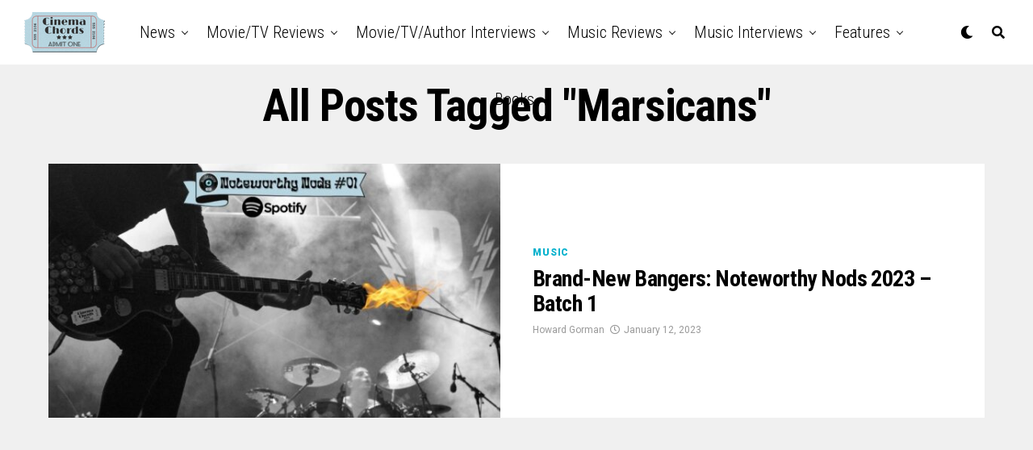

--- FILE ---
content_type: text/html; charset=UTF-8
request_url: https://cinemachords.com/tag/marsicans/
body_size: 17827
content:
<!DOCTYPE html>
<html lang="en-US">
<head>
<meta charset="UTF-8" >
<meta name="viewport" id="viewport" content="width=device-width, initial-scale=1.0, maximum-scale=1.0, minimum-scale=1.0, user-scalable=no" />
<title>Marsicans &#8211; Cinema Chords</title>
<meta name='robots' content='max-image-preview:large' />
<link rel='dns-prefetch' href='//ajax.googleapis.com' />
<link rel='dns-prefetch' href='//maxcdn.bootstrapcdn.com' />
<link rel='dns-prefetch' href='//fonts.googleapis.com' />
<link rel="alternate" type="application/rss+xml" title="Cinema Chords &raquo; Feed" href="https://cinemachords.com/feed/" />
<link rel="alternate" type="application/rss+xml" title="Cinema Chords &raquo; Comments Feed" href="https://cinemachords.com/comments/feed/" />
<link rel="alternate" type="application/rss+xml" title="Cinema Chords &raquo; Marsicans Tag Feed" href="https://cinemachords.com/tag/marsicans/feed/" />
<style id='wp-img-auto-sizes-contain-inline-css' type='text/css'>
img:is([sizes=auto i],[sizes^="auto," i]){contain-intrinsic-size:3000px 1500px}
/*# sourceURL=wp-img-auto-sizes-contain-inline-css */
</style>
<link rel='stylesheet' id='sbr_styles-css' href='https://cinemachords.com/wp-content/plugins/reviews-feed/assets/css/sbr-styles.min.css?ver=2.1.1' type='text/css' media='all' />
<link rel='stylesheet' id='sbi_styles-css' href='https://cinemachords.com/wp-content/plugins/instagram-feed/css/sbi-styles.min.css?ver=6.10.0' type='text/css' media='all' />
<style id='wp-emoji-styles-inline-css' type='text/css'>

	img.wp-smiley, img.emoji {
		display: inline !important;
		border: none !important;
		box-shadow: none !important;
		height: 1em !important;
		width: 1em !important;
		margin: 0 0.07em !important;
		vertical-align: -0.1em !important;
		background: none !important;
		padding: 0 !important;
	}
/*# sourceURL=wp-emoji-styles-inline-css */
</style>
<style id='wp-block-library-inline-css' type='text/css'>
:root{--wp-block-synced-color:#7a00df;--wp-block-synced-color--rgb:122,0,223;--wp-bound-block-color:var(--wp-block-synced-color);--wp-editor-canvas-background:#ddd;--wp-admin-theme-color:#007cba;--wp-admin-theme-color--rgb:0,124,186;--wp-admin-theme-color-darker-10:#006ba1;--wp-admin-theme-color-darker-10--rgb:0,107,160.5;--wp-admin-theme-color-darker-20:#005a87;--wp-admin-theme-color-darker-20--rgb:0,90,135;--wp-admin-border-width-focus:2px}@media (min-resolution:192dpi){:root{--wp-admin-border-width-focus:1.5px}}.wp-element-button{cursor:pointer}:root .has-very-light-gray-background-color{background-color:#eee}:root .has-very-dark-gray-background-color{background-color:#313131}:root .has-very-light-gray-color{color:#eee}:root .has-very-dark-gray-color{color:#313131}:root .has-vivid-green-cyan-to-vivid-cyan-blue-gradient-background{background:linear-gradient(135deg,#00d084,#0693e3)}:root .has-purple-crush-gradient-background{background:linear-gradient(135deg,#34e2e4,#4721fb 50%,#ab1dfe)}:root .has-hazy-dawn-gradient-background{background:linear-gradient(135deg,#faaca8,#dad0ec)}:root .has-subdued-olive-gradient-background{background:linear-gradient(135deg,#fafae1,#67a671)}:root .has-atomic-cream-gradient-background{background:linear-gradient(135deg,#fdd79a,#004a59)}:root .has-nightshade-gradient-background{background:linear-gradient(135deg,#330968,#31cdcf)}:root .has-midnight-gradient-background{background:linear-gradient(135deg,#020381,#2874fc)}:root{--wp--preset--font-size--normal:16px;--wp--preset--font-size--huge:42px}.has-regular-font-size{font-size:1em}.has-larger-font-size{font-size:2.625em}.has-normal-font-size{font-size:var(--wp--preset--font-size--normal)}.has-huge-font-size{font-size:var(--wp--preset--font-size--huge)}.has-text-align-center{text-align:center}.has-text-align-left{text-align:left}.has-text-align-right{text-align:right}.has-fit-text{white-space:nowrap!important}#end-resizable-editor-section{display:none}.aligncenter{clear:both}.items-justified-left{justify-content:flex-start}.items-justified-center{justify-content:center}.items-justified-right{justify-content:flex-end}.items-justified-space-between{justify-content:space-between}.screen-reader-text{border:0;clip-path:inset(50%);height:1px;margin:-1px;overflow:hidden;padding:0;position:absolute;width:1px;word-wrap:normal!important}.screen-reader-text:focus{background-color:#ddd;clip-path:none;color:#444;display:block;font-size:1em;height:auto;left:5px;line-height:normal;padding:15px 23px 14px;text-decoration:none;top:5px;width:auto;z-index:100000}html :where(.has-border-color){border-style:solid}html :where([style*=border-top-color]){border-top-style:solid}html :where([style*=border-right-color]){border-right-style:solid}html :where([style*=border-bottom-color]){border-bottom-style:solid}html :where([style*=border-left-color]){border-left-style:solid}html :where([style*=border-width]){border-style:solid}html :where([style*=border-top-width]){border-top-style:solid}html :where([style*=border-right-width]){border-right-style:solid}html :where([style*=border-bottom-width]){border-bottom-style:solid}html :where([style*=border-left-width]){border-left-style:solid}html :where(img[class*=wp-image-]){height:auto;max-width:100%}:where(figure){margin:0 0 1em}html :where(.is-position-sticky){--wp-admin--admin-bar--position-offset:var(--wp-admin--admin-bar--height,0px)}@media screen and (max-width:600px){html :where(.is-position-sticky){--wp-admin--admin-bar--position-offset:0px}}

/*# sourceURL=wp-block-library-inline-css */
</style><style id='wp-block-paragraph-inline-css' type='text/css'>
.is-small-text{font-size:.875em}.is-regular-text{font-size:1em}.is-large-text{font-size:2.25em}.is-larger-text{font-size:3em}.has-drop-cap:not(:focus):first-letter{float:left;font-size:8.4em;font-style:normal;font-weight:100;line-height:.68;margin:.05em .1em 0 0;text-transform:uppercase}body.rtl .has-drop-cap:not(:focus):first-letter{float:none;margin-left:.1em}p.has-drop-cap.has-background{overflow:hidden}:root :where(p.has-background){padding:1.25em 2.375em}:where(p.has-text-color:not(.has-link-color)) a{color:inherit}p.has-text-align-left[style*="writing-mode:vertical-lr"],p.has-text-align-right[style*="writing-mode:vertical-rl"]{rotate:180deg}
/*# sourceURL=https://cinemachords.com/wp-includes/blocks/paragraph/style.min.css */
</style>
<style id='global-styles-inline-css' type='text/css'>
:root{--wp--preset--aspect-ratio--square: 1;--wp--preset--aspect-ratio--4-3: 4/3;--wp--preset--aspect-ratio--3-4: 3/4;--wp--preset--aspect-ratio--3-2: 3/2;--wp--preset--aspect-ratio--2-3: 2/3;--wp--preset--aspect-ratio--16-9: 16/9;--wp--preset--aspect-ratio--9-16: 9/16;--wp--preset--color--black: #000000;--wp--preset--color--cyan-bluish-gray: #abb8c3;--wp--preset--color--white: #ffffff;--wp--preset--color--pale-pink: #f78da7;--wp--preset--color--vivid-red: #cf2e2e;--wp--preset--color--luminous-vivid-orange: #ff6900;--wp--preset--color--luminous-vivid-amber: #fcb900;--wp--preset--color--light-green-cyan: #7bdcb5;--wp--preset--color--vivid-green-cyan: #00d084;--wp--preset--color--pale-cyan-blue: #8ed1fc;--wp--preset--color--vivid-cyan-blue: #0693e3;--wp--preset--color--vivid-purple: #9b51e0;--wp--preset--color--: #444;--wp--preset--gradient--vivid-cyan-blue-to-vivid-purple: linear-gradient(135deg,rgb(6,147,227) 0%,rgb(155,81,224) 100%);--wp--preset--gradient--light-green-cyan-to-vivid-green-cyan: linear-gradient(135deg,rgb(122,220,180) 0%,rgb(0,208,130) 100%);--wp--preset--gradient--luminous-vivid-amber-to-luminous-vivid-orange: linear-gradient(135deg,rgb(252,185,0) 0%,rgb(255,105,0) 100%);--wp--preset--gradient--luminous-vivid-orange-to-vivid-red: linear-gradient(135deg,rgb(255,105,0) 0%,rgb(207,46,46) 100%);--wp--preset--gradient--very-light-gray-to-cyan-bluish-gray: linear-gradient(135deg,rgb(238,238,238) 0%,rgb(169,184,195) 100%);--wp--preset--gradient--cool-to-warm-spectrum: linear-gradient(135deg,rgb(74,234,220) 0%,rgb(151,120,209) 20%,rgb(207,42,186) 40%,rgb(238,44,130) 60%,rgb(251,105,98) 80%,rgb(254,248,76) 100%);--wp--preset--gradient--blush-light-purple: linear-gradient(135deg,rgb(255,206,236) 0%,rgb(152,150,240) 100%);--wp--preset--gradient--blush-bordeaux: linear-gradient(135deg,rgb(254,205,165) 0%,rgb(254,45,45) 50%,rgb(107,0,62) 100%);--wp--preset--gradient--luminous-dusk: linear-gradient(135deg,rgb(255,203,112) 0%,rgb(199,81,192) 50%,rgb(65,88,208) 100%);--wp--preset--gradient--pale-ocean: linear-gradient(135deg,rgb(255,245,203) 0%,rgb(182,227,212) 50%,rgb(51,167,181) 100%);--wp--preset--gradient--electric-grass: linear-gradient(135deg,rgb(202,248,128) 0%,rgb(113,206,126) 100%);--wp--preset--gradient--midnight: linear-gradient(135deg,rgb(2,3,129) 0%,rgb(40,116,252) 100%);--wp--preset--font-size--small: 13px;--wp--preset--font-size--medium: 20px;--wp--preset--font-size--large: 36px;--wp--preset--font-size--x-large: 42px;--wp--preset--spacing--20: 0.44rem;--wp--preset--spacing--30: 0.67rem;--wp--preset--spacing--40: 1rem;--wp--preset--spacing--50: 1.5rem;--wp--preset--spacing--60: 2.25rem;--wp--preset--spacing--70: 3.38rem;--wp--preset--spacing--80: 5.06rem;--wp--preset--shadow--natural: 6px 6px 9px rgba(0, 0, 0, 0.2);--wp--preset--shadow--deep: 12px 12px 50px rgba(0, 0, 0, 0.4);--wp--preset--shadow--sharp: 6px 6px 0px rgba(0, 0, 0, 0.2);--wp--preset--shadow--outlined: 6px 6px 0px -3px rgb(255, 255, 255), 6px 6px rgb(0, 0, 0);--wp--preset--shadow--crisp: 6px 6px 0px rgb(0, 0, 0);}:where(.is-layout-flex){gap: 0.5em;}:where(.is-layout-grid){gap: 0.5em;}body .is-layout-flex{display: flex;}.is-layout-flex{flex-wrap: wrap;align-items: center;}.is-layout-flex > :is(*, div){margin: 0;}body .is-layout-grid{display: grid;}.is-layout-grid > :is(*, div){margin: 0;}:where(.wp-block-columns.is-layout-flex){gap: 2em;}:where(.wp-block-columns.is-layout-grid){gap: 2em;}:where(.wp-block-post-template.is-layout-flex){gap: 1.25em;}:where(.wp-block-post-template.is-layout-grid){gap: 1.25em;}.has-black-color{color: var(--wp--preset--color--black) !important;}.has-cyan-bluish-gray-color{color: var(--wp--preset--color--cyan-bluish-gray) !important;}.has-white-color{color: var(--wp--preset--color--white) !important;}.has-pale-pink-color{color: var(--wp--preset--color--pale-pink) !important;}.has-vivid-red-color{color: var(--wp--preset--color--vivid-red) !important;}.has-luminous-vivid-orange-color{color: var(--wp--preset--color--luminous-vivid-orange) !important;}.has-luminous-vivid-amber-color{color: var(--wp--preset--color--luminous-vivid-amber) !important;}.has-light-green-cyan-color{color: var(--wp--preset--color--light-green-cyan) !important;}.has-vivid-green-cyan-color{color: var(--wp--preset--color--vivid-green-cyan) !important;}.has-pale-cyan-blue-color{color: var(--wp--preset--color--pale-cyan-blue) !important;}.has-vivid-cyan-blue-color{color: var(--wp--preset--color--vivid-cyan-blue) !important;}.has-vivid-purple-color{color: var(--wp--preset--color--vivid-purple) !important;}.has-black-background-color{background-color: var(--wp--preset--color--black) !important;}.has-cyan-bluish-gray-background-color{background-color: var(--wp--preset--color--cyan-bluish-gray) !important;}.has-white-background-color{background-color: var(--wp--preset--color--white) !important;}.has-pale-pink-background-color{background-color: var(--wp--preset--color--pale-pink) !important;}.has-vivid-red-background-color{background-color: var(--wp--preset--color--vivid-red) !important;}.has-luminous-vivid-orange-background-color{background-color: var(--wp--preset--color--luminous-vivid-orange) !important;}.has-luminous-vivid-amber-background-color{background-color: var(--wp--preset--color--luminous-vivid-amber) !important;}.has-light-green-cyan-background-color{background-color: var(--wp--preset--color--light-green-cyan) !important;}.has-vivid-green-cyan-background-color{background-color: var(--wp--preset--color--vivid-green-cyan) !important;}.has-pale-cyan-blue-background-color{background-color: var(--wp--preset--color--pale-cyan-blue) !important;}.has-vivid-cyan-blue-background-color{background-color: var(--wp--preset--color--vivid-cyan-blue) !important;}.has-vivid-purple-background-color{background-color: var(--wp--preset--color--vivid-purple) !important;}.has-black-border-color{border-color: var(--wp--preset--color--black) !important;}.has-cyan-bluish-gray-border-color{border-color: var(--wp--preset--color--cyan-bluish-gray) !important;}.has-white-border-color{border-color: var(--wp--preset--color--white) !important;}.has-pale-pink-border-color{border-color: var(--wp--preset--color--pale-pink) !important;}.has-vivid-red-border-color{border-color: var(--wp--preset--color--vivid-red) !important;}.has-luminous-vivid-orange-border-color{border-color: var(--wp--preset--color--luminous-vivid-orange) !important;}.has-luminous-vivid-amber-border-color{border-color: var(--wp--preset--color--luminous-vivid-amber) !important;}.has-light-green-cyan-border-color{border-color: var(--wp--preset--color--light-green-cyan) !important;}.has-vivid-green-cyan-border-color{border-color: var(--wp--preset--color--vivid-green-cyan) !important;}.has-pale-cyan-blue-border-color{border-color: var(--wp--preset--color--pale-cyan-blue) !important;}.has-vivid-cyan-blue-border-color{border-color: var(--wp--preset--color--vivid-cyan-blue) !important;}.has-vivid-purple-border-color{border-color: var(--wp--preset--color--vivid-purple) !important;}.has-vivid-cyan-blue-to-vivid-purple-gradient-background{background: var(--wp--preset--gradient--vivid-cyan-blue-to-vivid-purple) !important;}.has-light-green-cyan-to-vivid-green-cyan-gradient-background{background: var(--wp--preset--gradient--light-green-cyan-to-vivid-green-cyan) !important;}.has-luminous-vivid-amber-to-luminous-vivid-orange-gradient-background{background: var(--wp--preset--gradient--luminous-vivid-amber-to-luminous-vivid-orange) !important;}.has-luminous-vivid-orange-to-vivid-red-gradient-background{background: var(--wp--preset--gradient--luminous-vivid-orange-to-vivid-red) !important;}.has-very-light-gray-to-cyan-bluish-gray-gradient-background{background: var(--wp--preset--gradient--very-light-gray-to-cyan-bluish-gray) !important;}.has-cool-to-warm-spectrum-gradient-background{background: var(--wp--preset--gradient--cool-to-warm-spectrum) !important;}.has-blush-light-purple-gradient-background{background: var(--wp--preset--gradient--blush-light-purple) !important;}.has-blush-bordeaux-gradient-background{background: var(--wp--preset--gradient--blush-bordeaux) !important;}.has-luminous-dusk-gradient-background{background: var(--wp--preset--gradient--luminous-dusk) !important;}.has-pale-ocean-gradient-background{background: var(--wp--preset--gradient--pale-ocean) !important;}.has-electric-grass-gradient-background{background: var(--wp--preset--gradient--electric-grass) !important;}.has-midnight-gradient-background{background: var(--wp--preset--gradient--midnight) !important;}.has-small-font-size{font-size: var(--wp--preset--font-size--small) !important;}.has-medium-font-size{font-size: var(--wp--preset--font-size--medium) !important;}.has-large-font-size{font-size: var(--wp--preset--font-size--large) !important;}.has-x-large-font-size{font-size: var(--wp--preset--font-size--x-large) !important;}
/*# sourceURL=global-styles-inline-css */
</style>

<style id='classic-theme-styles-inline-css' type='text/css'>
/*! This file is auto-generated */
.wp-block-button__link{color:#fff;background-color:#32373c;border-radius:9999px;box-shadow:none;text-decoration:none;padding:calc(.667em + 2px) calc(1.333em + 2px);font-size:1.125em}.wp-block-file__button{background:#32373c;color:#fff;text-decoration:none}
/*# sourceURL=/wp-includes/css/classic-themes.min.css */
</style>
<link rel='stylesheet' id='cntctfrm_form_style-css' href='https://cinemachords.com/wp-content/plugins/contact-form-plugin/css/form_style.css?ver=4.3.6' type='text/css' media='all' />
<link rel='stylesheet' id='ctf_styles-css' href='https://cinemachords.com/wp-content/plugins/custom-twitter-feeds/css/ctf-styles.min.css?ver=2.3.1' type='text/css' media='all' />
<link rel='stylesheet' id='ql-jquery-ui-css' href='//ajax.googleapis.com/ajax/libs/jqueryui/1.12.1/themes/smoothness/jquery-ui.css?ver=6.9' type='text/css' media='all' />
<link rel='stylesheet' id='cff-css' href='https://cinemachords.com/wp-content/plugins/custom-facebook-feed/assets/css/cff-style.min.css?ver=4.3.4' type='text/css' media='all' />
<link rel='stylesheet' id='sb-font-awesome-css' href='https://maxcdn.bootstrapcdn.com/font-awesome/4.7.0/css/font-awesome.min.css?ver=6.9' type='text/css' media='all' />
<link rel='stylesheet' id='zox-custom-style-css' href='https://cinemachords.com/wp-content/themes/zoxpress/style.css?ver=6.9' type='text/css' media='all' />
<style id='zox-custom-style-inline-css' type='text/css'>


	a,
	a:visited,
	a:hover h2.zox-s-title1,
	a:hover h2.zox-s-title1-feat,
	a:hover h2.zox-s-title2,
	a:hover h2.zox-s-title3,
	.zox-post-body p a,
	h3.zox-post-cat a,
	.sp-template a,
	.sp-data-table a,
	span.zox-author-name a,
	a:hover h2.zox-authors-latest,
	span.zox-authors-name a:hover,
	#zox-side-wrap a:hover {
		color: #00b0cc;
	}

	.zox-s8 a:hover h2.zox-s-title1,
	.zox-s8 a:hover h2.zox-s-title1-feat,
	.zox-s8 a:hover h2.zox-s-title2,
	.zox-s8 a:hover h2.zox-s-title3 {
		box-shadow: 15px 0 0 #fff, -10px 0 0 #fff;
		color: #00b0cc;
	}

	.woocommerce-message:before,
	.woocommerce-info:before,
	.woocommerce-message:before,
	.woocommerce .star-rating span:before,
	span.zox-s-cat,
	h3.zox-post-cat a,
	.zox-s6 span.zox-s-cat,
	.zox-s8 span.zox-s-cat,
	.zox-widget-side-trend-wrap .zox-art-text:before {
		color: #00b0cc;
	}

	.zox-widget-bgp,
	.zox-widget-bgp.zox-widget-txtw .zox-art-wrap,
	.zox-widget-bgp.zox-widget-txtw .zox-widget-featl-sub .zox-art-wrap,
	.zox-s4 .zox-widget-bgp span.zox-s-cat,
	.woocommerce span.onsale,
	.zox-s7 .zox-byline-wrap:before,
	.zox-s3 span.zox-s-cat,
	.zox-o1 span.zox-s-cat,
	.zox-s3 .zox-widget-side-trend-wrap .zox-art-text:before,
	.sp-table-caption,
	#zox-search-form #zox-search-submit,
	#zox-search-form2 #zox-search-submit2,
	.pagination .current,
	.pagination a:hover,
	.zox-o6 span.zox-s-cat {
		background: #00b0cc;
	}

	.woocommerce .widget_price_filter .ui-slider .ui-slider-handle,
	.woocommerce #respond input#submit.alt,
	.woocommerce a.button.alt,
	.woocommerce button.button.alt,
	.woocommerce input.button.alt,
	.woocommerce #respond input#submit.alt:hover,
	.woocommerce a.button.alt:hover,
	.woocommerce button.button.alt:hover,
	.woocommerce input.button.alt:hover {
		background-color: #00b0cc;
	}

	.woocommerce-error,
	.woocommerce-info,
	.woocommerce-message {
		border-top-color: #00b0cc;
	}

	.zox-feat-ent1-left,
	.zox-ent1 .zox-side-widget {
		border-top: 2px solid #00b0cc;
	}

	.zox-feat-ent3-main-wrap h2.zox-s-title2 {
		background-color: #00b0cc;
		box-shadow: 15px 0 0 #00b0cc, -10px 0 0 #00b0cc;
	}

	.zox-widget-side-trend-wrap .zox-art-text:before,
	.pagination .current,
	.pagination a:hover {
		border: 1px solid #00b0cc;
	}

	.zox-post-type {
		border: 3px solid #00b0cc;
	}
	.zox-net1 .zox-post-type,
	.zox-net2 .zox-post-type {
		background: #00b0cc;
	}
	.zox-widget-featl-sub .zox-post-type {
		border: 2px solid #00b0cc;
	}

	@media screen and (max-width: 479px) {
	.zox-net1.zox-s4 .zox-widget-bgp .zox-art-main span.zox-s-cat {
		background: #00b0cc !important;
	}
	}

	.zox-o3 h3.zox-s-cat {
		background: #00b0cc;
	}

	.zox-widget-bgs,
	.zox-widget-bgs.zox-widget-txtw .zox-art-wrap,
	.zox-widget-bgs.zox-widget-txtw .zox-widget-featl-sub .zox-art-wrap,
	.zox-s4 .zox-widget-bgs span.zox-s-cat {
		background: #00b0cc;
	}

	#zox-top-head-wrap {
		background: #000000;
	}

	span.zox-top-soc-but,
	.zox-top-nav-menu ul li a,
	span.zox-woo-cart-icon {
		color: #cccccc;
	}

	span.zox-woo-cart-num {
		background: #cccccc;
	}

	.zox-top-nav-menu ul li:hover a {
		color: #00b0cc;
	}

	#zox-top-head-wrap,
	#zox-top-head,
	#zox-top-head-left,
	#zox-top-head-mid,
	#zox-top-head-right,
	.zox-top-nav-menu ul {
		height: 40px;
	}

	#zox-top-head-mid img {
		max-height: calc(40px - 20px);
	}

	.zox-top-nav-menu ul li a {
		font-size: 16px;
	}

	#zox-bot-head-wrap,
	#zox-bot-head-wrap.zox-trans-bot.zox-fix-up,
	#zox-fly-wrap,
	#zox-bot-head-wrap.zox-trans-bot:hover {
		background-color: #ffffff;
		background-image: none;
	}

	.zox-nav-menu ul li a,
	span.zox-nav-search-but,
	span.zox-night,
	.zox-trans-bot.zox-fix-up .zox-nav-menu ul li a,
	.zox-trans-bot.zox-fix-up span.zox-nav-search-but,
	nav.zox-fly-nav-menu ul li a,
	span.zox-fly-soc-head,
	ul.zox-fly-soc-list li a,
	nav.zox-fly-nav-menu ul li.menu-item-has-children:after {
		color: #000000;
	}

	.zox-nav-menu ul li.menu-item-has-children a:after,
	.zox-nav-menu ul li.zox-mega-drop a:after {
		border-right: 1px solid #000000;
		border-bottom: 1px solid #000000;
	}

	.zox-fly-but-wrap span,
	.zox-trans-bot.zox-fix-up .zox-fly-but-wrap span {
		background: #000000;
	}

	.zox-nav-menu ul li:hover a,
	span.zox-nav-search-but:hover,
	span.zox-night:hover {
		color: #00b0cc;
	}

	.zox-fly-but-wrap:hover span {
		background: #00b0cc;
	}

	span.zox-widget-main-title {
		color: #111;
	}

	#zox-foot-wrap {
		background: #fff;
	}

	#zox-foot-wrap p {
		color: #aaa;
	}

	#zox-foot-wrap a {
		color: #aaa;
	}

	ul.zox-foot-soc-list li a {
		border: 1px solid #aaa;
	}

	span.zox-widget-side-title {
		color: #111;
	}

	span.zox-post-main-title {
		color: #111;
	}

	.zox-top-nav-menu ul li a {
		padding-top: calc((40px - 16px) / 2);
		padding-bottom: calc((40px - 16px) / 2);
	}

	#zox-bot-head-wrap,
	.zox-bot-head-menu,
	#zox-bot-head,
	#zox-bot-head-left,
	#zox-bot-head-right,
	#zox-bot-head-mid,
	.zox-bot-head-logo,
	.zox-bot-head-logo-main,
	.zox-nav-menu,
	.zox-nav-menu ul {
		height: 80px;
	}

	.zox-bot-head-logo img,
	.zox-bot-head-logo-main img {
		max-height: calc(80px - 20px);
	}

	.zox-nav-menu ul li ul.sub-menu,
	.zox-nav-menu ul li.menu-item-object-category .zox-mega-dropdown {
		top: 80px;
	}

	.zox-nav-menu ul li a {
		font-size: 20px;
	}

	.zox-nav-menu ul li a {
		padding-top: calc((80px - 20px) / 2);
		padding-bottom: calc((80px - 20px) / 2);
	}

	.zox-fix-up {
		top: -80px !important;
		-webkit-transform: translate3d(0,-80px,0) !important;
	   	   -moz-transform: translate3d(0,-80px,0) !important;
	    	-ms-transform: translate3d(0,-80px,0) !important;
	     	 -o-transform: translate3d(0,-80px,0) !important;
				transform: translate3d(0,-80px,0) !important;
	}

	.zox-fix {
		top: -80px;
		-webkit-transform: translate3d(0,80px,0) !important;
	   	   -moz-transform: translate3d(0,80px,0) !important;
	    	-ms-transform: translate3d(0,80px,0) !important;
	     	 -o-transform: translate3d(0,80px,0) !important;
				transform: translate3d(0,80px,0) !important;
	}

	.zox-fix-up .zox-nav-menu ul li a {
		padding-top: calc((60px - 20px) / 2);
		padding-bottom: calc((60px - 20px) / 2);
	}

	.zox-feat-ent1-grid,
	.zox-feat-ent2-bot,
	.zox-feat-net1-grid {
		grid-template-columns: auto 300px;
	}

	body,
	span.zox-s-cat,
	span.zox-ad-label,
	.woocommerce ul.product_list_widget li a,
	.woocommerce ul.product_list_widget span.product-title,
	.woocommerce #reviews #comments ol.commentlist li .comment-text p.meta,
	.woocommerce div.product p.price,
	.woocommerce div.product p.price ins,
	.woocommerce div.product p.price del,
	.woocommerce ul.products li.product .price del,
	.woocommerce ul.products li.product .price ins,
	.woocommerce ul.products li.product .price,
	.woocommerce #respond input#submit,
	.woocommerce a.button,
	.woocommerce button.button,
	.woocommerce input.button,
	.woocommerce .widget_price_filter .price_slider_amount .button,
	.woocommerce span.onsale,
	.woocommerce-review-link,
	#woo-content p.woocommerce-result-count,
	.woocommerce div.product .woocommerce-tabs ul.tabs li a,
	.woocommerce .woocommerce-breadcrumb,
	.woocommerce #respond input#submit.alt,
	.woocommerce a.button.alt,
	.woocommerce button.button.alt,
	.woocommerce input.button.alt,
	.zox-post-tags-header,
	.zox-post-tags a {
		font-family: 'Roboto', sans-serif;
		font-weight: 400;
		text-transform: None;
	}

	#zox-woo-side-wrap span.zox-widget-side-title,
	span.zox-authors-name a,
	h1.zox-author-top-head {
		font-family: 'Roboto', sans-serif;
	}

	p.zox-s-graph,
	span.zox-post-excerpt p,
	.zox-post-body p,
	#woo-content p,
	#zox-404 p,
	.zox-post-body ul li,
	.zox-post-body ol li,
	.zox-author-box-text p {
		font-family: 'Roboto', sans-serif;
		font-weight: 400;
		text-transform: None;
	}

	.zox-nav-menu ul li a,
	.zox-top-nav-menu ul li a,
	nav.zox-fly-nav-menu ul li a {
		font-family: 'Roboto Condensed', sans-serif;
		font-weight: 300;
		text-transform: Capitalize;
	}

	.zox-nav-menu ul li ul.zox-mega-list li a,
	.zox-nav-menu ul li ul.zox-mega-list li a p {
		font-family: 'Roboto Condensed', sans-serif;
	}

	h2.zox-s-title1,
	h2.zox-s-title1-feat,
	.woocommerce div.product .product_title,
	.woocommerce .related h2,
	#woo-content .summary p.price,
	.woocommerce div.product .woocommerce-tabs .panel h2,
	#zox-404 h1,
	h1.zox-post-title,
	.zox-widget-side-trend-wrap .zox-art-text:before,
	.zox-post-body blockquote p,
	.zox-post-body .wp-block-pullquote blockquote p,
	.zox-post-body h1,
	.zox-post-body h2,
	.zox-post-body h3,
	.zox-post-body h4,
	.zox-post-body h5,
	.zox-post-body h6,
	.comment-inner h1,
	.comment-inner h2,
	.comment-inner h3,
	.comment-inner h4,
	.comment-inner h5,
	.comment-inner h6,
	span.zox-author-box-name a {
		font-family: 'Roboto Condensed', sans-serif;
		font-weight: 700;
		text-transform: Capitalize;
	}

	span.zox-widget-main-title {
		font-family: 'IM Fell French Canon', sans-serif;
		font-weight: 400;
		text-transform: Capitalize;
	}

	span.zox-widget-side-title {
		font-family: 'IM Fell French Canon', sans-serif;
		font-weight: 400;
		text-transform: Capitalize;
	}

	span.zox-post-main-title {
		font-family: 'Roboto', sans-serif;
		font-weight: 900;
		text-transform: Capitalize;
	}

	h2.zox-s-title2,
	h2.zox-s-title3,
	span.zox-woo-cart-num,
	p.zox-search-p,
	.alp-related-posts .current .post-title,
	.alp-related-posts-wrapper .alp-related-post .post-title,
	.zox-widget-txtw span.zox-widget-main-title {
		font-family: 'Roboto Condensed', sans-serif;
		font-weight: 700;
		text-transform: Capitalize;
	}

	.zox-post-width {
		margin: 0 auto;
		max-width: calc(1400px + 60px);
	}


	

		.zox-post-width {
			max-width: 1320px;
		}
			

			.zox-head-width {
				margin: 0 auto;
				max-width: calc(1320px + 60px);
			}
			.zox-nav-menu ul li.zox-mega-drop .zox-mega-dropdown {
							left: calc(((100vw - 100%) /2) * -1);
			}
				

			#zox-home-main-wrap {
				margin: 0 auto;
				padding: 0 30px;
				max-width: calc(1320px + 60px);
			}
			.zox-body-width,
			.zox-widget-feat-wrap.zox-o1 .zox-art-text-cont,
			.zox-widget-feat-wrap.zox-o4 .zox-art-text-cont,
			.zox-widget-feat-main.zox-o1 .zox-art-text-cont,
			.zox-widget-feat-main.zox-o4 .zox-art-text-cont {
				margin: 0 auto;
				max-width: none;
			}
				

			@media screen and (min-width: 1024px) {
				#zox-bot-head-left {
					display: none;
				}
				#zox-bot-head {
					grid-template-columns: auto 60px;
				}
				.zox-bot-head-menu {
					display: grid;
					padding: 0 0 0 90px;
				}
			}
			@media screen and (max-width: 1023px) {
				#zox-bot-head-left {
					display: grid;
				}
			}
				

	.zox-fix-up {
		-webkit-box-shadow: 0 0.5rem 1rem 0 rgba(21,21,30,0.08);
		   -moz-box-shadow: 0 0.5rem 1rem 0 rgba(21,21,30,0.08);
			-ms-box-shadow: 0 0.5rem 1rem 0 rgba(21,21,30,0.08);
			 -o-box-shadow: 0 0.5rem 1rem 0 rgba(21,21,30,0.08);
				box-shadow: 0 0.5rem 1rem 0 rgba(21,21,30,0.08);
	}
		

.zox-nav-links {
	display: none;
	}
	

				.zox-feat-ent1-grid,
				.zox-feat-net1-grid {
					grid-template-columns: calc(100% - 320px) 300px;
					}
				.zox-post-main-wrap {
					grid-template-columns: calc(100% - 360px) 300px;
				}
				#zox-home-body-wrap {
					grid-template-columns: calc(100% - 360px) 300px;
					}
					

	.zox-post-body p a {
		box-shadow: inset 0 -1px 0 0 #fff, inset 0 -2px 0 0 #00b0cc;
		color: #000;
	}
	.zox-post-body p a:hover {
		color: #00b0cc;
	}
	

			span.zox-widget-main-title {
				font-size: 3rem;
				font-style: italic;
			}
			@media screen and (max-width: 599px) {
				.zox-widget-main-head {
					margin: 0 0 15px;
				}
				span.zox-widget-main-title {
					font-size: 2.125rem;
				}
			}
			

			span.zox-widget-side-title {
				font-size: 2.125rem;
				font-style: italic;
			}
			#zox-side-wrap .zox-widget-side-head a.rsswidget {
				font-weight: 400;
			}
			

		span.zox-post-main-title {
			font-size: 3rem;
			font-style: italic;
		}
		

		#zox-lead-top-wrap {
			position: relative;
			height: 0;
		}
		#zox-lead-top-in {
			clip: rect(0,auto,auto,0);
			overflow: hidden;
			position: absolute;
				left: 0;
				top: 0;
			z-index: 1;
			zoom: 1;
			width: 100%;
			height: 100%;
		}
		#zox-lead-top {
			position: fixed;
				top: 0;
				left: 0;
		}
		

	.archive #zox-home-body-wrap {
		grid-gap: 0;
		grid-template-columns: 100%;
	}
	.archive #zox-home-right-wrap {
		display: none;
	}
	


		
/*# sourceURL=zox-custom-style-inline-css */
</style>
<link rel='stylesheet' id='fontawesome-css' href='https://cinemachords.com/wp-content/themes/zoxpress/font-awesome/css/all.css?ver=6.9' type='text/css' media='all' />
<link rel='stylesheet' id='zox-fonts-css' href='//fonts.googleapis.com/css?family=Heebo%3A300%2C400%2C500%2C700%2C800%2C900%7CAlegreya%3A400%2C500%2C700%2C800%2C900%7CJosefin+Sans%3A300%2C400%2C600%2C700%7CLibre+Franklin%3A300%2C400%2C500%2C600%2C700%2C800%2C900%7CFrank+Ruhl+Libre%3A300%2C400%2C500%2C700%2C900%7CNunito+Sans%3A300%2C400%2C600%2C700%2C800%2C900%7CMontserrat%3A300%2C400%2C500%2C600%2C700%2C800%2C900%7CAnton%3A400%7CNoto+Serif%3A400%2C700%7CNunito%3A300%2C400%2C600%2C700%2C800%2C900%7CRajdhani%3A300%2C400%2C500%2C600%2C700%7CTitillium+Web%3A300%2C400%2C600%2C700%2C900%7CPT+Serif%3A400%2C400i%2C700%2C700i%7CAmiri%3A400%2C400i%2C700%2C700i%7COswald%3A300%2C400%2C500%2C600%2C700%7CRoboto+Mono%3A400%2C700%7CBarlow+Semi+Condensed%3A700%2C800%2C900%7CPoppins%3A300%2C400%2C500%2C600%2C700%2C800%2C900%7CRoboto+Condensed%3A300%2C400%2C700%7CRoboto%3A300%2C400%2C500%2C700%2C900%7CPT+Serif%3A400%2C700%7COpen+Sans+Condensed%3A300%2C700%7COpen+Sans%3A700%7CSource+Serif+Pro%3A400%2C600%2C700%7CIM+Fell+French+Canon%3A400%2C400i%7CRoboto%3A100%2C100i%2C200%2C+200i%2C300%2C300i%2C400%2C400i%2C500%2C500i%2C600%2C600i%2C700%2C700i%2C800%2C800i%2C900%2C900i%7CRoboto%3A100%2C100i%2C200%2C+200i%2C300%2C300i%2C400%2C400i%2C500%2C500i%2C600%2C600i%2C700%2C700i%2C800%2C800i%2C900%2C900i%7CRoboto+Condensed%3A100%2C100i%2C200%2C+200i%2C300%2C300i%2C400%2C400i%2C500%2C500i%2C600%2C600i%2C700%2C700i%2C800%2C800i%2C900%2C900i%7CRoboto+Condensed%3A100%2C100i%2C200%2C+200i%2C300%2C300i%2C400%2C400i%2C500%2C500i%2C600%2C600i%2C700%2C700i%2C800%2C800i%2C900%2C900i%7CRoboto+Condensed%3A100%2C100i%2C200%2C+200i%2C300%2C300i%2C400%2C400i%2C500%2C500i%2C600%2C600i%2C700%2C700i%2C800%2C800i%2C900%2C900i%7CIM+Fell+French+Canon%3A100%2C100i%2C200%2C+200i%2C300%2C300i%2C400%2C400i%2C500%2C500i%2C600%2C600i%2C700%2C700i%2C800%2C800i%2C900%2C900i%7CIM+Fell+French+Canon%3A100%2C100i%2C200%2C+200i%2C300%2C300i%2C400%2C400i%2C500%2C500i%2C600%2C600i%2C700%2C700i%2C800%2C800i%2C900%2C900i%26subset%3Dlatin%2Clatin-ext%2Ccyrillic%2Ccyrillic-ext%2Cgreek-ext%2Cgreek%2Cvietnamese' type='text/css' media='all' />
<link rel='stylesheet' id='zox-media-queries-css' href='https://cinemachords.com/wp-content/themes/zoxpress/css/media-queries.css?ver=6.9' type='text/css' media='all' />
<link rel='stylesheet' id='__EPYT__style-css' href='https://cinemachords.com/wp-content/plugins/youtube-embed-plus/styles/ytprefs.min.css?ver=14.2.4' type='text/css' media='all' />
<style id='__EPYT__style-inline-css' type='text/css'>

                .epyt-gallery-thumb {
                        width: 33.333%;
                }
                
/*# sourceURL=__EPYT__style-inline-css */
</style>
<script type="text/javascript" src="https://cinemachords.com/wp-includes/js/jquery/jquery.min.js?ver=3.7.1" id="jquery-core-js"></script>
<script type="text/javascript" src="https://cinemachords.com/wp-includes/js/jquery/jquery-migrate.min.js?ver=3.4.1" id="jquery-migrate-js"></script>
<script type="text/javascript" id="__ytprefs__-js-extra">
/* <![CDATA[ */
var _EPYT_ = {"ajaxurl":"https://cinemachords.com/wp-admin/admin-ajax.php","security":"b99e938ff7","gallery_scrolloffset":"20","eppathtoscripts":"https://cinemachords.com/wp-content/plugins/youtube-embed-plus/scripts/","eppath":"https://cinemachords.com/wp-content/plugins/youtube-embed-plus/","epresponsiveselector":"[\"iframe.__youtube_prefs__\",\"iframe[src*='youtube.com']\",\"iframe[src*='youtube-nocookie.com']\",\"iframe[data-ep-src*='youtube.com']\",\"iframe[data-ep-src*='youtube-nocookie.com']\",\"iframe[data-ep-gallerysrc*='youtube.com']\"]","epdovol":"1","version":"14.2.4","evselector":"iframe.__youtube_prefs__[src], iframe[src*=\"youtube.com/embed/\"], iframe[src*=\"youtube-nocookie.com/embed/\"]","ajax_compat":"","maxres_facade":"eager","ytapi_load":"light","pause_others":"","stopMobileBuffer":"1","facade_mode":"","not_live_on_channel":""};
//# sourceURL=__ytprefs__-js-extra
/* ]]> */
</script>
<script type="text/javascript" src="https://cinemachords.com/wp-content/plugins/youtube-embed-plus/scripts/ytprefs.min.js?ver=14.2.4" id="__ytprefs__-js"></script>
<link rel="https://api.w.org/" href="https://cinemachords.com/wp-json/" /><link rel="alternate" title="JSON" type="application/json" href="https://cinemachords.com/wp-json/wp/v2/tags/5599" /><link rel="EditURI" type="application/rsd+xml" title="RSD" href="https://cinemachords.com/xmlrpc.php?rsd" />
<meta name="generator" content="WordPress 6.9" />
	<meta name="theme-color" content="#fff" />
			<meta property="og:description" content="Where Movies and Music Collide" />
	<link rel="icon" href="https://cinemachords.com/wp-content/uploads/2022/02/cropped-cropped-aSwQbt9zvBRZMWYSwIihZy8cxYMUt6hnsxz6aJbhtac__2_-removebg-preview-2-1-32x32.png" sizes="32x32" />
<link rel="icon" href="https://cinemachords.com/wp-content/uploads/2022/02/cropped-cropped-aSwQbt9zvBRZMWYSwIihZy8cxYMUt6hnsxz6aJbhtac__2_-removebg-preview-2-1-192x192.png" sizes="192x192" />
<link rel="apple-touch-icon" href="https://cinemachords.com/wp-content/uploads/2022/02/cropped-cropped-aSwQbt9zvBRZMWYSwIihZy8cxYMUt6hnsxz6aJbhtac__2_-removebg-preview-2-1-180x180.png" />
<meta name="msapplication-TileImage" content="https://cinemachords.com/wp-content/uploads/2022/02/cropped-cropped-aSwQbt9zvBRZMWYSwIihZy8cxYMUt6hnsxz6aJbhtac__2_-removebg-preview-2-1-270x270.png" />
</head>
<body class="archive tag tag-marsicans tag-5599 wp-custom-logo wp-embed-responsive wp-theme-zoxpress zox-ent1 zox-s1" >
	<div id="zox-site" class="left zoxrel ">
		<div id="zox-fly-wrap">
	<div id="zox-fly-menu-top" class="left relative">
		<div id="zox-fly-logo" class="left relative">
							<a href="https://cinemachords.com/"><img src="http://cinemachords.com/wp-content/uploads/2022/02/logo.png" alt="Cinema Chords" data-rjs="2" /></a>
					</div><!--zox-fly-logo-->
		<div class="zox-fly-but-wrap zox-fly-but-menu zox-fly-but-click">
			<span></span>
			<span></span>
			<span></span>
			<span></span>
		</div><!--zox-fly-but-wrap-->
	</div><!--zox-fly-menu-top-->
	<div id="zox-fly-menu-wrap">
		<nav class="zox-fly-nav-menu left relative">
			<div class="menu-main-container"><ul id="menu-main" class="menu"><li id="menu-item-29223" class="menu-item menu-item-type-post_type menu-item-object-page menu-item-29223"><a href="https://cinemachords.com/terms-and-conditions/">Terms and Conditions</a></li>
<li id="menu-item-29224" class="menu-item menu-item-type-post_type menu-item-object-page menu-item-privacy-policy menu-item-29224"><a rel="privacy-policy" href="https://cinemachords.com/privacy-policy/">Privacy Policy</a></li>
<li id="menu-item-29225" class="menu-item menu-item-type-post_type menu-item-object-page menu-item-29225"><a href="https://cinemachords.com/contact-us/">Contact Us</a></li>
<li id="menu-item-29221" class="menu-item menu-item-type-post_type menu-item-object-page menu-item-29221"><a href="https://cinemachords.com/advertising/">Advertising</a></li>
<li id="menu-item-29222" class="menu-item menu-item-type-post_type menu-item-object-page menu-item-29222"><a href="https://cinemachords.com/write-for-us/">Write For Us</a></li>
</ul></div>		</nav>
	</div><!--zox-fly-menu-wrap-->
	<div id="zox-fly-soc-wrap">
		<span class="zox-fly-soc-head">Connect with us</span>
		<ul class="zox-fly-soc-list left relative">
																										</ul>
	</div><!--zox-fly-soc-wrap-->
</div><!--zox-fly-wrap-->		<div id="zox-search-wrap">
			<div class="zox-search-cont">
				<p class="zox-search-p">Hi, what are you looking for?</p>
				<div class="zox-search-box">
					<form method="get" id="zox-search-form" action="https://cinemachords.com/">
	<input type="text" name="s" id="zox-search-input" value="Search" onfocus='if (this.value == "Search") { this.value = ""; }' onblur='if (this.value == "Search") { this.value = ""; }' />
	<input type="submit" id="zox-search-submit" value="Search" />
</form>				</div><!--zox-search-box-->
			</div><!--zox-serach-cont-->
			<div class="zox-search-but-wrap zox-search-click">
				<span></span>
				<span></span>
			</div><!--zox-search-but-wrap-->
		</div><!--zox-search-wrap-->
				<div id="zox-site-wall" class="left zoxrel">
			<div id="zox-lead-top-wrap">
				<div id="zox-lead-top-in">
					<div id="zox-lead-top">
											</div><!--zox-lead-top-->
				</div><!--zox-lead-top-in-->
			</div><!--zox-lead-top-wrap-->
			<div id="zox-site-main" class="left zoxrel">
				<header id="zox-main-head-wrap" class="left zoxrel zox-trans-head">
																<div id="zox-bot-head-wrap" class="left zoxrel">
	<div class="zox-head-width">
		<div id="zox-bot-head">
			<div id="zox-bot-head-left">
				<div class="zox-fly-but-wrap zoxrel zox-fly-but-click">
					<span></span>
					<span></span>
					<span></span>
					<span></span>
				</div><!--zox-fly-but-wrap-->
			</div><!--zox-bot-head-left-->
			<div id="zox-bot-head-mid" class="relative">
				<div class="zox-bot-head-logo">
					<div class="zox-bot-head-logo-main">
													<a href="https://cinemachords.com/"><img class="zox-logo-stand" src="http://cinemachords.com/wp-content/uploads/2022/02/logo.png" alt="Cinema Chords" data-rjs="2" /><img class="zox-logo-dark" src="http://cinemachords.com/wp-content/uploads/2022/02/logo.png" alt="Cinema Chords" data-rjs="2" /></a>
											</div><!--zox-bot-head-logo-main-->
																<h2 class="zox-logo-title">Cinema Chords</h2>
									</div><!--zox-bot-head-logo-->
				<div class="zox-bot-head-menu">
					<div class="zox-nav-menu">
						<div class="menu-cinemachords-main-menu-container"><ul id="menu-cinemachords-main-menu" class="menu"><li id="menu-item-16489" class="menu-item menu-item-type-taxonomy menu-item-object-category menu-item-16489 zox-mega-drop"><a href="https://cinemachords.com/category/news/">News</a><div class="zox-mega-dropdown"><div class="zox-head-width"><ul class="zox-mega-list"><li><a href="https://cinemachords.com/28-years-later-the-bone-temple-nia-dacosta-on-steering-the-rage-into-darker-weirder-human-territory/"><div class="zox-mega-img"><img width="600" height="337" src="https://cinemachords.com/wp-content/uploads/2026/01/28-years-later-nia-dacosta-interview-review-2026-cinemachords-600x337.jpg" class="attachment-zox-mid-thumb size-zox-mid-thumb wp-post-image" alt="" decoding="async" fetchpriority="high" srcset="https://cinemachords.com/wp-content/uploads/2026/01/28-years-later-nia-dacosta-interview-review-2026-cinemachords-600x337.jpg 600w, https://cinemachords.com/wp-content/uploads/2026/01/28-years-later-nia-dacosta-interview-review-2026-cinemachords-300x169.jpg 300w, https://cinemachords.com/wp-content/uploads/2026/01/28-years-later-nia-dacosta-interview-review-2026-cinemachords-768x432.jpg 768w, https://cinemachords.com/wp-content/uploads/2026/01/28-years-later-nia-dacosta-interview-review-2026-cinemachords.jpg 1024w" sizes="(max-width: 600px) 100vw, 600px" /></div><p>28 Years Later: The Bone Temple — Nia DaCosta on Steering the Rage into Darker, Weirder Human Territory</p></a></li><li><a href="https://cinemachords.com/frightfest-reveals-2026-programme-for-glasgow-film-festival-in-its-21st-year/"><div class="zox-mega-img"><img width="600" height="337" src="https://cinemachords.com/wp-content/uploads/2026/01/frightfest-glasgow-2026-cinemachords-600x337.jpg" class="attachment-zox-mid-thumb size-zox-mid-thumb wp-post-image" alt="" decoding="async" srcset="https://cinemachords.com/wp-content/uploads/2026/01/frightfest-glasgow-2026-cinemachords-600x337.jpg 600w, https://cinemachords.com/wp-content/uploads/2026/01/frightfest-glasgow-2026-cinemachords-300x169.jpg 300w, https://cinemachords.com/wp-content/uploads/2026/01/frightfest-glasgow-2026-cinemachords-768x432.jpg 768w, https://cinemachords.com/wp-content/uploads/2026/01/frightfest-glasgow-2026-cinemachords.jpg 1024w" sizes="(max-width: 600px) 100vw, 600px" /></div><p>FrightFest Reveals 2026 Programme for Glasgow Film Festival in Its 21st Year</p></a></li><li><a href="https://cinemachords.com/sheepdog-movie-interview-virginia-madsen-discusses-the-work-of-healing-after-war/"><div class="zox-mega-img"><img width="600" height="337" src="https://cinemachords.com/wp-content/uploads/2026/01/sheepdog-virginia-madsen-interview-review-2026-cinemachords-600x337.jpg" class="attachment-zox-mid-thumb size-zox-mid-thumb wp-post-image" alt="" decoding="async" srcset="https://cinemachords.com/wp-content/uploads/2026/01/sheepdog-virginia-madsen-interview-review-2026-cinemachords-600x337.jpg 600w, https://cinemachords.com/wp-content/uploads/2026/01/sheepdog-virginia-madsen-interview-review-2026-cinemachords-300x169.jpg 300w, https://cinemachords.com/wp-content/uploads/2026/01/sheepdog-virginia-madsen-interview-review-2026-cinemachords-768x432.jpg 768w, https://cinemachords.com/wp-content/uploads/2026/01/sheepdog-virginia-madsen-interview-review-2026-cinemachords.jpg 1024w" sizes="(max-width: 600px) 100vw, 600px" /></div><p>&#8216;Sheepdog&#8217; Interview: Virginia Madsen Discusses the Work of Healing After War</p></a></li><li><a href="https://cinemachords.com/album-review-fearless-nature-by-kid-kapichi-an-eclectic-introspective-statement-steeped-in-darkness-punctuated-by-resolve/"><div class="zox-mega-img"><img width="600" height="337" src="https://cinemachords.com/wp-content/uploads/2026/01/kid-kapichi-fearless-nature-album-review-2026-cinemachords-600x337.jpg" class="attachment-zox-mid-thumb size-zox-mid-thumb wp-post-image" alt="" decoding="async" srcset="https://cinemachords.com/wp-content/uploads/2026/01/kid-kapichi-fearless-nature-album-review-2026-cinemachords-600x337.jpg 600w, https://cinemachords.com/wp-content/uploads/2026/01/kid-kapichi-fearless-nature-album-review-2026-cinemachords-300x169.jpg 300w, https://cinemachords.com/wp-content/uploads/2026/01/kid-kapichi-fearless-nature-album-review-2026-cinemachords-768x432.jpg 768w, https://cinemachords.com/wp-content/uploads/2026/01/kid-kapichi-fearless-nature-album-review-2026-cinemachords.jpg 1024w" sizes="(max-width: 600px) 100vw, 600px" /></div><p>Album Review: ‘Fearless Nature’ by Kid Kapichi — An Eclectic, Introspective Statement Steeped in Darkness, Punctuated by Resolve</p></a></li><li><a href="https://cinemachords.com/night-patrol-interview-cast-on-ryan-prows-la-gritty-police-thriller-vampire-chiller/"><div class="zox-mega-img"><img width="600" height="337" src="https://cinemachords.com/wp-content/uploads/2026/01/night-patrol-film-interview-cast-rlje-shudder-2026-cinemachords-600x337.jpg" class="attachment-zox-mid-thumb size-zox-mid-thumb wp-post-image" alt="" decoding="async" srcset="https://cinemachords.com/wp-content/uploads/2026/01/night-patrol-film-interview-cast-rlje-shudder-2026-cinemachords-600x337.jpg 600w, https://cinemachords.com/wp-content/uploads/2026/01/night-patrol-film-interview-cast-rlje-shudder-2026-cinemachords-300x169.jpg 300w, https://cinemachords.com/wp-content/uploads/2026/01/night-patrol-film-interview-cast-rlje-shudder-2026-cinemachords-768x432.jpg 768w, https://cinemachords.com/wp-content/uploads/2026/01/night-patrol-film-interview-cast-rlje-shudder-2026-cinemachords.jpg 1024w" sizes="(max-width: 600px) 100vw, 600px" /></div><p>Night Patrol Interview: Cast on Ryan Prows’ LA Gritty Police Thriller, Vampire Chiller</p></a></li></ul></div></div></li>
<li id="menu-item-16499" class="menu-item menu-item-type-taxonomy menu-item-object-category menu-item-16499 zox-mega-drop"><a href="https://cinemachords.com/category/movie-reviews/">Movie/TV Reviews</a><div class="zox-mega-dropdown"><div class="zox-head-width"><ul class="zox-mega-list"><li><a href="https://cinemachords.com/we-bury-the-dead-movie-review-a-poignant-apocalyptic-tale-wrought-from-personal-loss/"><div class="zox-mega-img"><img width="600" height="337" src="https://cinemachords.com/wp-content/uploads/2026/01/we-bury-the-dead-review-2026-cinemachords-1-600x337.jpg" class="attachment-zox-mid-thumb size-zox-mid-thumb wp-post-image" alt="" decoding="async" srcset="https://cinemachords.com/wp-content/uploads/2026/01/we-bury-the-dead-review-2026-cinemachords-1-600x337.jpg 600w, https://cinemachords.com/wp-content/uploads/2026/01/we-bury-the-dead-review-2026-cinemachords-1-300x169.jpg 300w, https://cinemachords.com/wp-content/uploads/2026/01/we-bury-the-dead-review-2026-cinemachords-1-768x432.jpg 768w, https://cinemachords.com/wp-content/uploads/2026/01/we-bury-the-dead-review-2026-cinemachords-1.jpg 1024w" sizes="(max-width: 600px) 100vw, 600px" /></div><p>WE BURY THE DEAD Movie Review: A Poignant Apocalyptic Tale Wrought from Personal Loss</p></a></li><li><a href="https://cinemachords.com/10-uplifting-sci-fi-movies-on-prime-video-to-ring-in-2025/"><div class="zox-mega-img"><img width="600" height="337" src="https://cinemachords.com/wp-content/uploads/2024/12/ai-movies-films-future-technology-artificial-intelligence-chatgpt-2025-cinemachords-600x337.jpg" class="attachment-zox-mid-thumb size-zox-mid-thumb wp-post-image" alt="" decoding="async" srcset="https://cinemachords.com/wp-content/uploads/2024/12/ai-movies-films-future-technology-artificial-intelligence-chatgpt-2025-cinemachords-600x337.jpg 600w, https://cinemachords.com/wp-content/uploads/2024/12/ai-movies-films-future-technology-artificial-intelligence-chatgpt-2025-cinemachords-300x169.jpg 300w, https://cinemachords.com/wp-content/uploads/2024/12/ai-movies-films-future-technology-artificial-intelligence-chatgpt-2025-cinemachords-768x432.jpg 768w, https://cinemachords.com/wp-content/uploads/2024/12/ai-movies-films-future-technology-artificial-intelligence-chatgpt-2025-cinemachords.jpg 1024w" sizes="(max-width: 600px) 100vw, 600px" /></div><p>Future Perfect: 10 Sci‑Fi Films That Find Hope Amid the Rise of AI and Technology</p></a></li><li><a href="https://cinemachords.com/cinemachords-best-horror-movies-of-2025-so-far-top-horror-films-you-need-to-see/"><div class="zox-mega-img"><img width="600" height="337" src="https://cinemachords.com/wp-content/uploads/2025/12/best-horror-movies-films-top-2025-release-date-cinemachords-600x337.jpg" class="attachment-zox-mid-thumb size-zox-mid-thumb wp-post-image" alt="" decoding="async" srcset="https://cinemachords.com/wp-content/uploads/2025/12/best-horror-movies-films-top-2025-release-date-cinemachords-600x337.jpg 600w, https://cinemachords.com/wp-content/uploads/2025/12/best-horror-movies-films-top-2025-release-date-cinemachords-300x169.jpg 300w, https://cinemachords.com/wp-content/uploads/2025/12/best-horror-movies-films-top-2025-release-date-cinemachords-768x432.jpg 768w, https://cinemachords.com/wp-content/uploads/2025/12/best-horror-movies-films-top-2025-release-date-cinemachords.jpg 1024w" sizes="(max-width: 600px) 100vw, 600px" /></div><p>CinemaChords’ Best Horror Movies of 2025: Top Horror Films You Need to See</p></a></li><li><a href="https://cinemachords.com/the-plague-review-a-harrowingly-poignant-exploration-of-the-cruelties-and-contradictions-of-early-adolescence/"><div class="zox-mega-img"><img width="600" height="337" src="https://cinemachords.com/wp-content/uploads/2025/12/the-plague-review-release-date-2025-cinemachords-600x337.jpg" class="attachment-zox-mid-thumb size-zox-mid-thumb wp-post-image" alt="" decoding="async" srcset="https://cinemachords.com/wp-content/uploads/2025/12/the-plague-review-release-date-2025-cinemachords-600x337.jpg 600w, https://cinemachords.com/wp-content/uploads/2025/12/the-plague-review-release-date-2025-cinemachords-300x169.jpg 300w, https://cinemachords.com/wp-content/uploads/2025/12/the-plague-review-release-date-2025-cinemachords-768x432.jpg 768w, https://cinemachords.com/wp-content/uploads/2025/12/the-plague-review-release-date-2025-cinemachords.jpg 1024w" sizes="(max-width: 600px) 100vw, 600px" /></div><p>‘THE PLAGUE’ Review: A Harrowingly Poignant Exploration of the Cruelties and Contradictions of Early Adolescence</p></a></li><li><a href="https://cinemachords.com/silent-night-deadly-night-2025-review-a-darkly-comic-reinvention-that-marries-brutality-with-ethical-nuance/"><div class="zox-mega-img"><img width="600" height="337" src="https://cinemachords.com/wp-content/uploads/2025/12/silent-night-deadly-night-review-movie-film-horor-2025-cinemachords-600x337.jpg" class="attachment-zox-mid-thumb size-zox-mid-thumb wp-post-image" alt="" decoding="async" srcset="https://cinemachords.com/wp-content/uploads/2025/12/silent-night-deadly-night-review-movie-film-horor-2025-cinemachords-600x337.jpg 600w, https://cinemachords.com/wp-content/uploads/2025/12/silent-night-deadly-night-review-movie-film-horor-2025-cinemachords-300x169.jpg 300w, https://cinemachords.com/wp-content/uploads/2025/12/silent-night-deadly-night-review-movie-film-horor-2025-cinemachords-768x432.jpg 768w, https://cinemachords.com/wp-content/uploads/2025/12/silent-night-deadly-night-review-movie-film-horor-2025-cinemachords.jpg 1024w" sizes="(max-width: 600px) 100vw, 600px" /></div><p>&#8216;SILENT NIGHT, DEADLY NIGHT&#8217; (2025) Review: A Darkly Comic Reinvention That Marries Brutality with Ethical Nuance</p></a></li></ul></div></div></li>
<li id="menu-item-16494" class="menu-item menu-item-type-taxonomy menu-item-object-category menu-item-16494 zox-mega-drop"><a href="https://cinemachords.com/category/interviews/">Movie/TV/Author Interviews</a><div class="zox-mega-dropdown"><div class="zox-head-width"><ul class="zox-mega-list"><li><a href="https://cinemachords.com/28-years-later-the-bone-temple-nia-dacosta-on-steering-the-rage-into-darker-weirder-human-territory/"><div class="zox-mega-img"><img width="600" height="337" src="https://cinemachords.com/wp-content/uploads/2026/01/28-years-later-nia-dacosta-interview-review-2026-cinemachords-600x337.jpg" class="attachment-zox-mid-thumb size-zox-mid-thumb wp-post-image" alt="" decoding="async" srcset="https://cinemachords.com/wp-content/uploads/2026/01/28-years-later-nia-dacosta-interview-review-2026-cinemachords-600x337.jpg 600w, https://cinemachords.com/wp-content/uploads/2026/01/28-years-later-nia-dacosta-interview-review-2026-cinemachords-300x169.jpg 300w, https://cinemachords.com/wp-content/uploads/2026/01/28-years-later-nia-dacosta-interview-review-2026-cinemachords-768x432.jpg 768w, https://cinemachords.com/wp-content/uploads/2026/01/28-years-later-nia-dacosta-interview-review-2026-cinemachords.jpg 1024w" sizes="(max-width: 600px) 100vw, 600px" /></div><p>28 Years Later: The Bone Temple — Nia DaCosta on Steering the Rage into Darker, Weirder Human Territory</p></a></li><li><a href="https://cinemachords.com/sheepdog-movie-interview-virginia-madsen-discusses-the-work-of-healing-after-war/"><div class="zox-mega-img"><img width="600" height="337" src="https://cinemachords.com/wp-content/uploads/2026/01/sheepdog-virginia-madsen-interview-review-2026-cinemachords-600x337.jpg" class="attachment-zox-mid-thumb size-zox-mid-thumb wp-post-image" alt="" decoding="async" srcset="https://cinemachords.com/wp-content/uploads/2026/01/sheepdog-virginia-madsen-interview-review-2026-cinemachords-600x337.jpg 600w, https://cinemachords.com/wp-content/uploads/2026/01/sheepdog-virginia-madsen-interview-review-2026-cinemachords-300x169.jpg 300w, https://cinemachords.com/wp-content/uploads/2026/01/sheepdog-virginia-madsen-interview-review-2026-cinemachords-768x432.jpg 768w, https://cinemachords.com/wp-content/uploads/2026/01/sheepdog-virginia-madsen-interview-review-2026-cinemachords.jpg 1024w" sizes="(max-width: 600px) 100vw, 600px" /></div><p>&#8216;Sheepdog&#8217; Interview: Virginia Madsen Discusses the Work of Healing After War</p></a></li><li><a href="https://cinemachords.com/night-patrol-interview-cast-on-ryan-prows-la-gritty-police-thriller-vampire-chiller/"><div class="zox-mega-img"><img width="600" height="337" src="https://cinemachords.com/wp-content/uploads/2026/01/night-patrol-film-interview-cast-rlje-shudder-2026-cinemachords-600x337.jpg" class="attachment-zox-mid-thumb size-zox-mid-thumb wp-post-image" alt="" decoding="async" srcset="https://cinemachords.com/wp-content/uploads/2026/01/night-patrol-film-interview-cast-rlje-shudder-2026-cinemachords-600x337.jpg 600w, https://cinemachords.com/wp-content/uploads/2026/01/night-patrol-film-interview-cast-rlje-shudder-2026-cinemachords-300x169.jpg 300w, https://cinemachords.com/wp-content/uploads/2026/01/night-patrol-film-interview-cast-rlje-shudder-2026-cinemachords-768x432.jpg 768w, https://cinemachords.com/wp-content/uploads/2026/01/night-patrol-film-interview-cast-rlje-shudder-2026-cinemachords.jpg 1024w" sizes="(max-width: 600px) 100vw, 600px" /></div><p>Night Patrol Interview: Cast on Ryan Prows’ LA Gritty Police Thriller, Vampire Chiller</p></a></li><li><a href="https://cinemachords.com/sheepdog-interview-steven-grayhm-and-vondie-curtis-hall-on-trauma-healing-and-life-after-war/"><div class="zox-mega-img"><img width="600" height="337" src="https://cinemachords.com/wp-content/uploads/2026/01/sheepdog-film-interview-steven-grahym-vondie-curtis-hall-2026-cinemachords-600x337.jpg" class="attachment-zox-mid-thumb size-zox-mid-thumb wp-post-image" alt="" decoding="async" srcset="https://cinemachords.com/wp-content/uploads/2026/01/sheepdog-film-interview-steven-grahym-vondie-curtis-hall-2026-cinemachords-600x337.jpg 600w, https://cinemachords.com/wp-content/uploads/2026/01/sheepdog-film-interview-steven-grahym-vondie-curtis-hall-2026-cinemachords-300x169.jpg 300w, https://cinemachords.com/wp-content/uploads/2026/01/sheepdog-film-interview-steven-grahym-vondie-curtis-hall-2026-cinemachords-768x432.jpg 768w, https://cinemachords.com/wp-content/uploads/2026/01/sheepdog-film-interview-steven-grahym-vondie-curtis-hall-2026-cinemachords.jpg 1024w" sizes="(max-width: 600px) 100vw, 600px" /></div><p>&#8216;Sheepdog&#8217; Interview: Steven Grayhm and Vondie Curtis Hall on Trauma, Healing, and Life After War</p></a></li><li><a href="https://cinemachords.com/the-plague-interview-everett-blunck-and-kayo-martin-on-the-cruel-realities-of-growing-up/"><div class="zox-mega-img"><img width="600" height="337" src="https://cinemachords.com/wp-content/uploads/2025/12/the-plague-2025-interview-movie-film-trailer-release-date-2026-cinemachords-600x337.jpg" class="attachment-zox-mid-thumb size-zox-mid-thumb wp-post-image" alt="" decoding="async" srcset="https://cinemachords.com/wp-content/uploads/2025/12/the-plague-2025-interview-movie-film-trailer-release-date-2026-cinemachords-600x337.jpg 600w, https://cinemachords.com/wp-content/uploads/2025/12/the-plague-2025-interview-movie-film-trailer-release-date-2026-cinemachords-300x169.jpg 300w, https://cinemachords.com/wp-content/uploads/2025/12/the-plague-2025-interview-movie-film-trailer-release-date-2026-cinemachords-768x432.jpg 768w, https://cinemachords.com/wp-content/uploads/2025/12/the-plague-2025-interview-movie-film-trailer-release-date-2026-cinemachords.jpg 1024w" sizes="(max-width: 600px) 100vw, 600px" /></div><p>&#8216;THE PLAGUE&#8217; Interview: Everett Blunck and Kayo Martin on the Cruel Realities of Growing Up</p></a></li></ul></div></div></li>
<li id="menu-item-16498" class="menu-item menu-item-type-taxonomy menu-item-object-category menu-item-16498 zox-mega-drop"><a href="https://cinemachords.com/category/music-reviews/">Music Reviews</a><div class="zox-mega-dropdown"><div class="zox-head-width"><ul class="zox-mega-list"><li><a href="https://cinemachords.com/album-review-fearless-nature-by-kid-kapichi-an-eclectic-introspective-statement-steeped-in-darkness-punctuated-by-resolve/"><div class="zox-mega-img"><img width="600" height="337" src="https://cinemachords.com/wp-content/uploads/2026/01/kid-kapichi-fearless-nature-album-review-2026-cinemachords-600x337.jpg" class="attachment-zox-mid-thumb size-zox-mid-thumb wp-post-image" alt="" decoding="async" srcset="https://cinemachords.com/wp-content/uploads/2026/01/kid-kapichi-fearless-nature-album-review-2026-cinemachords-600x337.jpg 600w, https://cinemachords.com/wp-content/uploads/2026/01/kid-kapichi-fearless-nature-album-review-2026-cinemachords-300x169.jpg 300w, https://cinemachords.com/wp-content/uploads/2026/01/kid-kapichi-fearless-nature-album-review-2026-cinemachords-768x432.jpg 768w, https://cinemachords.com/wp-content/uploads/2026/01/kid-kapichi-fearless-nature-album-review-2026-cinemachords.jpg 1024w" sizes="(max-width: 600px) 100vw, 600px" /></div><p>Album Review: ‘Fearless Nature’ by Kid Kapichi — An Eclectic, Introspective Statement Steeped in Darkness, Punctuated by Resolve</p></a></li><li><a href="https://cinemachords.com/cinemachords-best-singles-of-the-year-2025/"><div class="zox-mega-img"><img width="600" height="337" src="https://cinemachords.com/wp-content/uploads/2025/12/best-singles-2025-cinemachords-600x337.jpg" class="attachment-zox-mid-thumb size-zox-mid-thumb wp-post-image" alt="" decoding="async" srcset="https://cinemachords.com/wp-content/uploads/2025/12/best-singles-2025-cinemachords-600x337.jpg 600w, https://cinemachords.com/wp-content/uploads/2025/12/best-singles-2025-cinemachords-300x169.jpg 300w, https://cinemachords.com/wp-content/uploads/2025/12/best-singles-2025-cinemachords-768x432.jpg 768w, https://cinemachords.com/wp-content/uploads/2025/12/best-singles-2025-cinemachords.jpg 1024w" sizes="(max-width: 600px) 100vw, 600px" /></div><p>CinemaChords’ Best Singles of the Year 2025</p></a></li><li><a href="https://cinemachords.com/cinemachords-albums-of-the-year-2025/"><div class="zox-mega-img"><img width="600" height="337" src="https://cinemachords.com/wp-content/uploads/2025/12/best-albums-2025-cinemachords-600x337.jpg" class="attachment-zox-mid-thumb size-zox-mid-thumb wp-post-image" alt="" decoding="async" srcset="https://cinemachords.com/wp-content/uploads/2025/12/best-albums-2025-cinemachords-600x337.jpg 600w, https://cinemachords.com/wp-content/uploads/2025/12/best-albums-2025-cinemachords-300x169.jpg 300w, https://cinemachords.com/wp-content/uploads/2025/12/best-albums-2025-cinemachords-768x432.jpg 768w, https://cinemachords.com/wp-content/uploads/2025/12/best-albums-2025-cinemachords.jpg 1024w" sizes="(max-width: 600px) 100vw, 600px" /></div><p>CinemaChords&#8217; Albums of the Year 2025</p></a></li><li><a href="https://cinemachords.com/brand-new-bangers-noteworthy-nods-2025-batch-30/"><div class="zox-mega-img"><img width="600" height="337" src="https://cinemachords.com/wp-content/uploads/2025/01/noteworthy-nods-2025-week-one-2025-cinemachords-600x337.jpg" class="attachment-zox-mid-thumb size-zox-mid-thumb wp-post-image" alt="" decoding="async" srcset="https://cinemachords.com/wp-content/uploads/2025/01/noteworthy-nods-2025-week-one-2025-cinemachords-600x337.jpg 600w, https://cinemachords.com/wp-content/uploads/2025/01/noteworthy-nods-2025-week-one-2025-cinemachords-300x169.jpg 300w, https://cinemachords.com/wp-content/uploads/2025/01/noteworthy-nods-2025-week-one-2025-cinemachords-768x432.jpg 768w, https://cinemachords.com/wp-content/uploads/2025/01/noteworthy-nods-2025-week-one-2025-cinemachords.jpg 1024w" sizes="(max-width: 600px) 100vw, 600px" /></div><p>Brand-New Bangers: Noteworthy Nods 2025 – Batch #30</p></a></li><li><a href="https://cinemachords.com/brand-new-bangers-noteworthy-nods-2025-batch-29/"><div class="zox-mega-img"><img width="600" height="337" src="https://cinemachords.com/wp-content/uploads/2025/01/noteworthy-nods-2025-week-one-2025-cinemachords-600x337.jpg" class="attachment-zox-mid-thumb size-zox-mid-thumb wp-post-image" alt="" decoding="async" srcset="https://cinemachords.com/wp-content/uploads/2025/01/noteworthy-nods-2025-week-one-2025-cinemachords-600x337.jpg 600w, https://cinemachords.com/wp-content/uploads/2025/01/noteworthy-nods-2025-week-one-2025-cinemachords-300x169.jpg 300w, https://cinemachords.com/wp-content/uploads/2025/01/noteworthy-nods-2025-week-one-2025-cinemachords-768x432.jpg 768w, https://cinemachords.com/wp-content/uploads/2025/01/noteworthy-nods-2025-week-one-2025-cinemachords.jpg 1024w" sizes="(max-width: 600px) 100vw, 600px" /></div><p>Brand-New Bangers: Noteworthy Nods 2025 – Batch #29</p></a></li></ul></div></div></li>
<li id="menu-item-17957" class="menu-item menu-item-type-taxonomy menu-item-object-category menu-item-17957 zox-mega-drop"><a href="https://cinemachords.com/category/music-interviews/">Music Interviews</a><div class="zox-mega-dropdown"><div class="zox-head-width"><ul class="zox-mega-list"><li><a href="https://cinemachords.com/crispian-mills-on-kula-shakers-upcoming-album-wormslayer-navigating-creativity-and-chaos-in-a-wired-age/"><div class="zox-mega-img"><img width="600" height="337" src="https://cinemachords.com/wp-content/uploads/2025/12/kula-shaker-crispian-mills-wormslayer-interview-2025-release-date-cinemachords-600x337.jpg" class="attachment-zox-mid-thumb size-zox-mid-thumb wp-post-image" alt="" decoding="async" srcset="https://cinemachords.com/wp-content/uploads/2025/12/kula-shaker-crispian-mills-wormslayer-interview-2025-release-date-cinemachords-600x337.jpg 600w, https://cinemachords.com/wp-content/uploads/2025/12/kula-shaker-crispian-mills-wormslayer-interview-2025-release-date-cinemachords-300x169.jpg 300w, https://cinemachords.com/wp-content/uploads/2025/12/kula-shaker-crispian-mills-wormslayer-interview-2025-release-date-cinemachords-768x432.jpg 768w, https://cinemachords.com/wp-content/uploads/2025/12/kula-shaker-crispian-mills-wormslayer-interview-2025-release-date-cinemachords.jpg 1024w" sizes="(max-width: 600px) 100vw, 600px" /></div><p>Crispian Mills on Kula Shaker’s Upcoming Album ‘Wormslayer’: Navigating Creativity and Chaos in a Wired Age</p></a></li><li><a href="https://cinemachords.com/good-health-good-wealths-bruce-breakey-explains-philosophy-behind-narrative-debut-album-this-time-next-year-well-be-millionaires/"><div class="zox-mega-img"><img width="600" height="337" src="https://cinemachords.com/wp-content/uploads/2025/11/good-health-good-wealth-interview-2025-cinemachords-600x337.jpg" class="attachment-zox-mid-thumb size-zox-mid-thumb wp-post-image" alt="" decoding="async" srcset="https://cinemachords.com/wp-content/uploads/2025/11/good-health-good-wealth-interview-2025-cinemachords-600x337.jpg 600w, https://cinemachords.com/wp-content/uploads/2025/11/good-health-good-wealth-interview-2025-cinemachords-300x169.jpg 300w, https://cinemachords.com/wp-content/uploads/2025/11/good-health-good-wealth-interview-2025-cinemachords-768x432.jpg 768w, https://cinemachords.com/wp-content/uploads/2025/11/good-health-good-wealth-interview-2025-cinemachords.jpg 1024w" sizes="(max-width: 600px) 100vw, 600px" /></div><p>GOOD HEALTH GOOD WEALTH’s Bruce Breakey Explains Philosophy Behind Narrative Debut Album &#8216;This Time Next Year We’ll Be Millionaires&#8217;</p></a></li><li><a href="https://cinemachords.com/pearce-macca-on-the-clauses-explosive-debut-victim-of-a-casual-thing-an-honest-portrait-of-youth-and-struggle/"><div class="zox-mega-img"><img width="600" height="337" src="https://cinemachords.com/wp-content/uploads/2025/05/the-clause-victim-of-a-casual-thing-album-2025-cinemachords-600x337.jpg" class="attachment-zox-mid-thumb size-zox-mid-thumb wp-post-image" alt="" decoding="async" srcset="https://cinemachords.com/wp-content/uploads/2025/05/the-clause-victim-of-a-casual-thing-album-2025-cinemachords-600x337.jpg 600w, https://cinemachords.com/wp-content/uploads/2025/05/the-clause-victim-of-a-casual-thing-album-2025-cinemachords-300x169.jpg 300w, https://cinemachords.com/wp-content/uploads/2025/05/the-clause-victim-of-a-casual-thing-album-2025-cinemachords-768x432.jpg 768w, https://cinemachords.com/wp-content/uploads/2025/05/the-clause-victim-of-a-casual-thing-album-2025-cinemachords.jpg 1024w" sizes="(max-width: 600px) 100vw, 600px" /></div><p>Pearce Macca on The Clause’s Explosive Debut, Victim of a Casual Thing: An Honest Portrait of Youth and Struggle</p></a></li><li><a href="https://cinemachords.com/the-subways-20-years-from-young-for-eternity-to-when-im-with-you-billy-lunn-interview/"><div class="zox-mega-img"><img width="600" height="337" src="https://cinemachords.com/wp-content/uploads/2025/04/the-subways-when-im-with-you-2025-cinemachords-600x337.jpg" class="attachment-zox-mid-thumb size-zox-mid-thumb wp-post-image" alt="" decoding="async" srcset="https://cinemachords.com/wp-content/uploads/2025/04/the-subways-when-im-with-you-2025-cinemachords-600x337.jpg 600w, https://cinemachords.com/wp-content/uploads/2025/04/the-subways-when-im-with-you-2025-cinemachords-300x169.jpg 300w, https://cinemachords.com/wp-content/uploads/2025/04/the-subways-when-im-with-you-2025-cinemachords-768x432.jpg 768w, https://cinemachords.com/wp-content/uploads/2025/04/the-subways-when-im-with-you-2025-cinemachords.jpg 1024w" sizes="(max-width: 600px) 100vw, 600px" /></div><p>The Subways: 20 Years from &#8216;Young for Eternity&#8217; to &#8216;When I&#8217;m With You&#8217; &#8211; Billy Lunn Interview</p></a></li><li><a href="https://cinemachords.com/interview-duncan-lloyd-unwinds-new-album-unwound-a-cathartic-rebellion-against-snack-culture/"><div class="zox-mega-img"><img width="600" height="337" src="https://cinemachords.com/wp-content/uploads/2025/07/duncan-lloyd-unwound-album-maximo-park-2025-cinemachords-600x337.jpg" class="attachment-zox-mid-thumb size-zox-mid-thumb wp-post-image" alt="" decoding="async" srcset="https://cinemachords.com/wp-content/uploads/2025/07/duncan-lloyd-unwound-album-maximo-park-2025-cinemachords-600x337.jpg 600w, https://cinemachords.com/wp-content/uploads/2025/07/duncan-lloyd-unwound-album-maximo-park-2025-cinemachords-300x169.jpg 300w, https://cinemachords.com/wp-content/uploads/2025/07/duncan-lloyd-unwound-album-maximo-park-2025-cinemachords-768x432.jpg 768w, https://cinemachords.com/wp-content/uploads/2025/07/duncan-lloyd-unwound-album-maximo-park-2025-cinemachords.jpg 1024w" sizes="(max-width: 600px) 100vw, 600px" /></div><p>Interview: Duncan Lloyd Unwinds New Album &#8216;Unwound&#8217; &#8211; A Cathartic Rebellion Against Snack Culture</p></a></li></ul></div></div></li>
<li id="menu-item-17958" class="menu-item menu-item-type-taxonomy menu-item-object-category menu-item-17958 zox-mega-drop"><a href="https://cinemachords.com/category/uncategorized/">Features</a><div class="zox-mega-dropdown"><div class="zox-head-width"><ul class="zox-mega-list"><li><a href="https://cinemachords.com/10-uplifting-sci-fi-movies-on-prime-video-to-ring-in-2025/"><div class="zox-mega-img"><img width="600" height="337" src="https://cinemachords.com/wp-content/uploads/2024/12/ai-movies-films-future-technology-artificial-intelligence-chatgpt-2025-cinemachords-600x337.jpg" class="attachment-zox-mid-thumb size-zox-mid-thumb wp-post-image" alt="" decoding="async" srcset="https://cinemachords.com/wp-content/uploads/2024/12/ai-movies-films-future-technology-artificial-intelligence-chatgpt-2025-cinemachords-600x337.jpg 600w, https://cinemachords.com/wp-content/uploads/2024/12/ai-movies-films-future-technology-artificial-intelligence-chatgpt-2025-cinemachords-300x169.jpg 300w, https://cinemachords.com/wp-content/uploads/2024/12/ai-movies-films-future-technology-artificial-intelligence-chatgpt-2025-cinemachords-768x432.jpg 768w, https://cinemachords.com/wp-content/uploads/2024/12/ai-movies-films-future-technology-artificial-intelligence-chatgpt-2025-cinemachords.jpg 1024w" sizes="(max-width: 600px) 100vw, 600px" /></div><p>Future Perfect: 10 Sci‑Fi Films That Find Hope Amid the Rise of AI and Technology</p></a></li><li><a href="https://cinemachords.com/men-in-black-to-suit-up-again-bad-boys-writer-drafted-for-next-mission/"><div class="zox-mega-img"><img width="600" height="337" src="https://cinemachords.com/wp-content/uploads/2025/12/men-in-black-sequel-film-movie-2025-cinemachords-2-600x337.jpg" class="attachment-zox-mid-thumb size-zox-mid-thumb wp-post-image" alt="" decoding="async" srcset="https://cinemachords.com/wp-content/uploads/2025/12/men-in-black-sequel-film-movie-2025-cinemachords-2-600x337.jpg 600w, https://cinemachords.com/wp-content/uploads/2025/12/men-in-black-sequel-film-movie-2025-cinemachords-2-300x169.jpg 300w, https://cinemachords.com/wp-content/uploads/2025/12/men-in-black-sequel-film-movie-2025-cinemachords-2-768x432.jpg 768w, https://cinemachords.com/wp-content/uploads/2025/12/men-in-black-sequel-film-movie-2025-cinemachords-2.jpg 1024w" sizes="(max-width: 600px) 100vw, 600px" /></div><p>Men In Black to Suit Up Again, Bad Boys Writer Drafted for Next Mission</p></a></li><li><a href="https://cinemachords.com/in-anticipation-of-the-silent-night-deadly-night-reboot-8-great-horror-remakes-that-live-up-to-their-source-material/"><div class="zox-mega-img"><img width="600" height="337" src="https://cinemachords.com/wp-content/uploads/2025/11/best-horror-remakes-movie-film-silent-night-deadly-night-release-date-cinemachords-600x337.png" class="attachment-zox-mid-thumb size-zox-mid-thumb wp-post-image" alt="" decoding="async" srcset="https://cinemachords.com/wp-content/uploads/2025/11/best-horror-remakes-movie-film-silent-night-deadly-night-release-date-cinemachords-600x337.png 600w, https://cinemachords.com/wp-content/uploads/2025/11/best-horror-remakes-movie-film-silent-night-deadly-night-release-date-cinemachords-300x169.png 300w, https://cinemachords.com/wp-content/uploads/2025/11/best-horror-remakes-movie-film-silent-night-deadly-night-release-date-cinemachords-768x432.png 768w, https://cinemachords.com/wp-content/uploads/2025/11/best-horror-remakes-movie-film-silent-night-deadly-night-release-date-cinemachords.png 1024w" sizes="(max-width: 600px) 100vw, 600px" /></div><p>In Anticipation of the ‘Silent Night, Deadly Night’ Reboot: 8 Great Horror Remakes That Live Up to Their Source Material</p></a></li><li><a href="https://cinemachords.com/unearthed-frights-10-underrated-indie-horror-films-that-deserve-your-attention/"><div class="zox-mega-img"><img width="600" height="337" src="https://cinemachords.com/wp-content/uploads/2025/11/cinemachords-best-horror-underrated-cinemachords-600x337.jpg" class="attachment-zox-mid-thumb size-zox-mid-thumb wp-post-image" alt="" decoding="async" srcset="https://cinemachords.com/wp-content/uploads/2025/11/cinemachords-best-horror-underrated-cinemachords-600x337.jpg 600w, https://cinemachords.com/wp-content/uploads/2025/11/cinemachords-best-horror-underrated-cinemachords-300x169.jpg 300w, https://cinemachords.com/wp-content/uploads/2025/11/cinemachords-best-horror-underrated-cinemachords-768x432.jpg 768w, https://cinemachords.com/wp-content/uploads/2025/11/cinemachords-best-horror-underrated-cinemachords.jpg 1024w" sizes="(max-width: 600px) 100vw, 600px" /></div><p>Unearthed Frights: 10 Underrated Indie Horror Films That Deserve Your Attention</p></a></li><li><a href="https://cinemachords.com/bright-green-light-the-mogwai-return-as-gremlins-3-is-officially-set-for-2027/"><div class="zox-mega-img"><img width="600" height="337" src="https://cinemachords.com/wp-content/uploads/2025/11/gremlins-3-confirmed-2027-cinemachords-1-600x337.jpg" class="attachment-zox-mid-thumb size-zox-mid-thumb wp-post-image" alt="" decoding="async" srcset="https://cinemachords.com/wp-content/uploads/2025/11/gremlins-3-confirmed-2027-cinemachords-1-600x337.jpg 600w, https://cinemachords.com/wp-content/uploads/2025/11/gremlins-3-confirmed-2027-cinemachords-1-300x169.jpg 300w, https://cinemachords.com/wp-content/uploads/2025/11/gremlins-3-confirmed-2027-cinemachords-1-768x432.jpg 768w, https://cinemachords.com/wp-content/uploads/2025/11/gremlins-3-confirmed-2027-cinemachords-1.jpg 1024w" sizes="(max-width: 600px) 100vw, 600px" /></div><p>Bright Green Light! The Mogwai Return as &#8216;Gremlins 3&#8217; Is Officially Set for 2027</p></a></li></ul></div></div></li>
<li id="menu-item-20912" class="menu-item menu-item-type-taxonomy menu-item-object-category menu-item-has-children menu-item-20912 zox-mega-drop"><a href="https://cinemachords.com/category/books/">Books</a><div class="zox-mega-dropdown"><div class="zox-head-width"><ul class="zox-mega-list"><li><a href="https://cinemachords.com/the-housemaids-secret-lionsgate-eyes-2026-start-for-sequel-with-sweeney-and-morrone-in-talks-to-return/"><div class="zox-mega-img"><img width="600" height="337" src="https://cinemachords.com/wp-content/uploads/2026/01/sydney-sweeney-the-housemaids-secret-2026-cinemachords-600x337.jpg" class="attachment-zox-mid-thumb size-zox-mid-thumb wp-post-image" alt="" decoding="async" srcset="https://cinemachords.com/wp-content/uploads/2026/01/sydney-sweeney-the-housemaids-secret-2026-cinemachords-600x337.jpg 600w, https://cinemachords.com/wp-content/uploads/2026/01/sydney-sweeney-the-housemaids-secret-2026-cinemachords-300x169.jpg 300w, https://cinemachords.com/wp-content/uploads/2026/01/sydney-sweeney-the-housemaids-secret-2026-cinemachords-768x432.jpg 768w, https://cinemachords.com/wp-content/uploads/2026/01/sydney-sweeney-the-housemaids-secret-2026-cinemachords.jpg 1024w" sizes="(max-width: 600px) 100vw, 600px" /></div><p>The Housemaid’s Secret: Lionsgate Eyes 2026 Start for Sequel with Sweeney and Morrone in Talks to Return</p></a></li><li><a href="https://cinemachords.com/2026-horror-book-releases-cinemachords-most-anticipated-titles-for-the-first-half-of-the-year/"><div class="zox-mega-img"><img width="600" height="337" src="https://cinemachords.com/wp-content/uploads/2025/12/horror-books-2026-cinemachords-1-2-600x337.jpg" class="attachment-zox-mid-thumb size-zox-mid-thumb wp-post-image" alt="" decoding="async" srcset="https://cinemachords.com/wp-content/uploads/2025/12/horror-books-2026-cinemachords-1-2-600x337.jpg 600w, https://cinemachords.com/wp-content/uploads/2025/12/horror-books-2026-cinemachords-1-2-300x169.jpg 300w, https://cinemachords.com/wp-content/uploads/2025/12/horror-books-2026-cinemachords-1-2-768x432.jpg 768w, https://cinemachords.com/wp-content/uploads/2025/12/horror-books-2026-cinemachords-1-2.jpg 1024w" sizes="(max-width: 600px) 100vw, 600px" /></div><p>2026 Horror Book Releases: CinemaChords&#8217; Most Anticipated Titles for the First Half of the Year</p></a></li><li><a href="https://cinemachords.com/cinemachords-best-horror-books-of-2025-so-far-top-horror-novels-you-need-to-read/"><div class="zox-mega-img"><img width="600" height="337" src="https://cinemachords.com/wp-content/uploads/2025/12/best-horror-novels-books-top-2025-release-date-cinemachords-600x337.jpg" class="attachment-zox-mid-thumb size-zox-mid-thumb wp-post-image" alt="" decoding="async" srcset="https://cinemachords.com/wp-content/uploads/2025/12/best-horror-novels-books-top-2025-release-date-cinemachords-600x337.jpg 600w, https://cinemachords.com/wp-content/uploads/2025/12/best-horror-novels-books-top-2025-release-date-cinemachords-300x169.jpg 300w, https://cinemachords.com/wp-content/uploads/2025/12/best-horror-novels-books-top-2025-release-date-cinemachords-768x432.jpg 768w, https://cinemachords.com/wp-content/uploads/2025/12/best-horror-novels-books-top-2025-release-date-cinemachords.jpg 1024w" sizes="(max-width: 600px) 100vw, 600px" /></div><p>CinemaChords&#8217; Best Horror Books of 2025: Top Horror Novels You Need to Read</p></a></li><li><a href="https://cinemachords.com/new-project-hail-mary-trailer-showcases-ryan-gosling-in-a-sci-fi-adventure-brimming-with-cosmic-awe-and-all-the-feels/"><div class="zox-mega-img"><img width="600" height="337" src="https://cinemachords.com/wp-content/uploads/2025/11/project-hail-mary-trailer-2-release-date-2025-cinemachords-600x337.jpg" class="attachment-zox-mid-thumb size-zox-mid-thumb wp-post-image" alt="" decoding="async" srcset="https://cinemachords.com/wp-content/uploads/2025/11/project-hail-mary-trailer-2-release-date-2025-cinemachords-600x337.jpg 600w, https://cinemachords.com/wp-content/uploads/2025/11/project-hail-mary-trailer-2-release-date-2025-cinemachords-300x169.jpg 300w, https://cinemachords.com/wp-content/uploads/2025/11/project-hail-mary-trailer-2-release-date-2025-cinemachords-768x432.jpg 768w, https://cinemachords.com/wp-content/uploads/2025/11/project-hail-mary-trailer-2-release-date-2025-cinemachords.jpg 1024w" sizes="(max-width: 600px) 100vw, 600px" /></div><p>New PROJECT HAIL MARY Trailer Showcases Ryan Gosling in a Sci-Fi Adventure Brimming With Cosmic Awe and All the Feels</p></a></li><li><a href="https://cinemachords.com/interview-celebrated-comic-book-writer-cullen-bunn-makes-adult-novel-debut-with-bones-of-our-stars-blood-of-our-world/"><div class="zox-mega-img"><img width="600" height="337" src="https://cinemachords.com/wp-content/uploads/2025/11/bones-of-our-stars-blood-of-our-world-cullen-bunn-interview-2025-cinemachords-600x337.jpg" class="attachment-zox-mid-thumb size-zox-mid-thumb wp-post-image" alt="" decoding="async" srcset="https://cinemachords.com/wp-content/uploads/2025/11/bones-of-our-stars-blood-of-our-world-cullen-bunn-interview-2025-cinemachords-600x337.jpg 600w, https://cinemachords.com/wp-content/uploads/2025/11/bones-of-our-stars-blood-of-our-world-cullen-bunn-interview-2025-cinemachords-300x169.jpg 300w, https://cinemachords.com/wp-content/uploads/2025/11/bones-of-our-stars-blood-of-our-world-cullen-bunn-interview-2025-cinemachords-768x432.jpg 768w, https://cinemachords.com/wp-content/uploads/2025/11/bones-of-our-stars-blood-of-our-world-cullen-bunn-interview-2025-cinemachords.jpg 1024w" sizes="(max-width: 600px) 100vw, 600px" /></div><p>INTERVIEW: Celebrated Comic-Book Writer Cullen Bunn Makes Adult Novel Debut with &#8216;Bones of Our Stars, Blood of Our World&#8217;</p></a></li></ul></div></div>
<ul class="sub-menu">
	<li id="menu-item-20913" class="menu-item menu-item-type-taxonomy menu-item-object-category menu-item-20913 zox-mega-drop"><a href="https://cinemachords.com/category/books/author-interviews/">Author Interviews</a><div class="zox-mega-dropdown"><div class="zox-head-width"><ul class="zox-mega-list"><li><a href="https://cinemachords.com/interview-celebrated-comic-book-writer-cullen-bunn-makes-adult-novel-debut-with-bones-of-our-stars-blood-of-our-world/"><div class="zox-mega-img"><img width="600" height="337" src="https://cinemachords.com/wp-content/uploads/2025/11/bones-of-our-stars-blood-of-our-world-cullen-bunn-interview-2025-cinemachords-600x337.jpg" class="attachment-zox-mid-thumb size-zox-mid-thumb wp-post-image" alt="" decoding="async" srcset="https://cinemachords.com/wp-content/uploads/2025/11/bones-of-our-stars-blood-of-our-world-cullen-bunn-interview-2025-cinemachords-600x337.jpg 600w, https://cinemachords.com/wp-content/uploads/2025/11/bones-of-our-stars-blood-of-our-world-cullen-bunn-interview-2025-cinemachords-300x169.jpg 300w, https://cinemachords.com/wp-content/uploads/2025/11/bones-of-our-stars-blood-of-our-world-cullen-bunn-interview-2025-cinemachords-768x432.jpg 768w, https://cinemachords.com/wp-content/uploads/2025/11/bones-of-our-stars-blood-of-our-world-cullen-bunn-interview-2025-cinemachords.jpg 1024w" sizes="(max-width: 600px) 100vw, 600px" /></div><p>INTERVIEW: Celebrated Comic-Book Writer Cullen Bunn Makes Adult Novel Debut with &#8216;Bones of Our Stars, Blood of Our World&#8217;</p></a></li><li><a href="https://cinemachords.com/christina-henry-on-the-place-where-they-buried-your-heart-a-community-haunted-across-generations/"><div class="zox-mega-img"><img width="600" height="337" src="https://cinemachords.com/wp-content/uploads/2025/11/christina-henry-the-place-where-they-buried-your-heart-interview-2025-cinemachords-600x337.jpg" class="attachment-zox-mid-thumb size-zox-mid-thumb wp-post-image" alt="" decoding="async" srcset="https://cinemachords.com/wp-content/uploads/2025/11/christina-henry-the-place-where-they-buried-your-heart-interview-2025-cinemachords-600x337.jpg 600w, https://cinemachords.com/wp-content/uploads/2025/11/christina-henry-the-place-where-they-buried-your-heart-interview-2025-cinemachords-300x169.jpg 300w, https://cinemachords.com/wp-content/uploads/2025/11/christina-henry-the-place-where-they-buried-your-heart-interview-2025-cinemachords-768x432.jpg 768w, https://cinemachords.com/wp-content/uploads/2025/11/christina-henry-the-place-where-they-buried-your-heart-interview-2025-cinemachords.jpg 1024w" sizes="(max-width: 600px) 100vw, 600px" /></div><p>Christina Henry on &#8216;The Place Where They Buried Your Heart&#8217; — A Community Haunted Across Generations</p></a></li><li><a href="https://cinemachords.com/fandom-today-borders-on-the-religious-and-thats-both-beautiful-and-terrifying-joey-batey-on-debut-novel-its-not-a-cult-creativity-and/"><div class="zox-mega-img"><img width="600" height="337" src="https://cinemachords.com/wp-content/uploads/2025/10/joey-batey-its-not-a-cult-2025-cinemachords-600x337.jpg" class="attachment-zox-mid-thumb size-zox-mid-thumb wp-post-image" alt="" decoding="async" srcset="https://cinemachords.com/wp-content/uploads/2025/10/joey-batey-its-not-a-cult-2025-cinemachords-600x337.jpg 600w, https://cinemachords.com/wp-content/uploads/2025/10/joey-batey-its-not-a-cult-2025-cinemachords-300x169.jpg 300w, https://cinemachords.com/wp-content/uploads/2025/10/joey-batey-its-not-a-cult-2025-cinemachords-768x432.jpg 768w, https://cinemachords.com/wp-content/uploads/2025/10/joey-batey-its-not-a-cult-2025-cinemachords.jpg 1024w" sizes="(max-width: 600px) 100vw, 600px" /></div><p>“Fandom today borders on the religious — and that’s both beautiful and terrifying”: Joey Batey on debut novel ‘It’s Not a Cult’, creativity, and the cost of being seen</p></a></li><li><a href="https://cinemachords.com/cathedral-of-the-drowned-interview-nathan-ballingrud-on-moon-spun-nightmares-centipede-bishops-and-lunar-gothic-dread/"><div class="zox-mega-img"><img width="600" height="337" src="https://cinemachords.com/wp-content/uploads/2025/10/nathan-ballingrud-cathedral-of-the-drowned-interview-2025-cinemachords-600x337.png" class="attachment-zox-mid-thumb size-zox-mid-thumb wp-post-image" alt="" decoding="async" srcset="https://cinemachords.com/wp-content/uploads/2025/10/nathan-ballingrud-cathedral-of-the-drowned-interview-2025-cinemachords-600x337.png 600w, https://cinemachords.com/wp-content/uploads/2025/10/nathan-ballingrud-cathedral-of-the-drowned-interview-2025-cinemachords-300x169.png 300w, https://cinemachords.com/wp-content/uploads/2025/10/nathan-ballingrud-cathedral-of-the-drowned-interview-2025-cinemachords-768x432.png 768w, https://cinemachords.com/wp-content/uploads/2025/10/nathan-ballingrud-cathedral-of-the-drowned-interview-2025-cinemachords.png 1024w" sizes="(max-width: 600px) 100vw, 600px" /></div><p>‘Cathedral of the Drowned’ Interview: Nathan Ballingrud on Moon-Spun Nightmares, Centipede Bishops and Lunar Gothic Dread</p></a></li><li><a href="https://cinemachords.com/author-interview-the-essential-horror-of-joe-r-lansdale-genre-bending-stories-and-timeless-fears/"><div class="zox-mega-img"><img width="600" height="337" src="https://cinemachords.com/wp-content/uploads/2025/10/joe-r-lansdale-interview-the-essential-horror-2025-cinemachords-600x337.png" class="attachment-zox-mid-thumb size-zox-mid-thumb wp-post-image" alt="" decoding="async" srcset="https://cinemachords.com/wp-content/uploads/2025/10/joe-r-lansdale-interview-the-essential-horror-2025-cinemachords-600x337.png 600w, https://cinemachords.com/wp-content/uploads/2025/10/joe-r-lansdale-interview-the-essential-horror-2025-cinemachords-300x169.png 300w, https://cinemachords.com/wp-content/uploads/2025/10/joe-r-lansdale-interview-the-essential-horror-2025-cinemachords-768x432.png 768w, https://cinemachords.com/wp-content/uploads/2025/10/joe-r-lansdale-interview-the-essential-horror-2025-cinemachords.png 1024w" sizes="(max-width: 600px) 100vw, 600px" /></div><p>Author Interview: The Essential Horror of Joe R. Lansdale &#8211; Genre-Bending Stories and Timeless Fears</p></a></li></ul></div></div></li>
	<li id="menu-item-20914" class="menu-item menu-item-type-taxonomy menu-item-object-category menu-item-20914 zox-mega-drop"><a href="https://cinemachords.com/category/books/book-reviews/">Book Reviews</a><div class="zox-mega-dropdown"><div class="zox-head-width"><ul class="zox-mega-list"><li><a href="https://cinemachords.com/the-autumn-springs-retirement-home-massacre-book-review-a-retirement-home-slasher-that-finds-life-and-tenacity-in-the-shadow-of-death/"><div class="zox-mega-img"><img width="600" height="337" src="https://cinemachords.com/wp-content/uploads/2025/09/autumn-springs-retirement-home-massacre-review-2025-cinemachords-600x337.jpg" class="attachment-zox-mid-thumb size-zox-mid-thumb wp-post-image" alt="" decoding="async" srcset="https://cinemachords.com/wp-content/uploads/2025/09/autumn-springs-retirement-home-massacre-review-2025-cinemachords-600x337.jpg 600w, https://cinemachords.com/wp-content/uploads/2025/09/autumn-springs-retirement-home-massacre-review-2025-cinemachords-300x169.jpg 300w, https://cinemachords.com/wp-content/uploads/2025/09/autumn-springs-retirement-home-massacre-review-2025-cinemachords-768x432.jpg 768w, https://cinemachords.com/wp-content/uploads/2025/09/autumn-springs-retirement-home-massacre-review-2025-cinemachords.jpg 1024w" sizes="(max-width: 600px) 100vw, 600px" /></div><p>&#8216;The Autumn Springs Retirement Home Massacre&#8217; Book Review: A Retirement Home Slasher that Finds Life and Tenacity in the Shadow of Death</p></a></li><li><a href="https://cinemachords.com/chilling-reads-ahead-cinemachords-top-10-most-anticipated-horror-novels-for-july-2025/"><div class="zox-mega-img"><img width="600" height="337" src="https://cinemachords.com/wp-content/uploads/2025/07/horror-books-july-2025-cinemachords-1-600x337.jpg" class="attachment-zox-mid-thumb size-zox-mid-thumb wp-post-image" alt="" decoding="async" srcset="https://cinemachords.com/wp-content/uploads/2025/07/horror-books-july-2025-cinemachords-1-600x337.jpg 600w, https://cinemachords.com/wp-content/uploads/2025/07/horror-books-july-2025-cinemachords-1-300x169.jpg 300w, https://cinemachords.com/wp-content/uploads/2025/07/horror-books-july-2025-cinemachords-1-768x432.jpg 768w, https://cinemachords.com/wp-content/uploads/2025/07/horror-books-july-2025-cinemachords-1.jpg 1024w" sizes="(max-width: 600px) 100vw, 600px" /></div><p>Chilling Reads Ahead: CinemaChords’ Top 10 Most Anticipated Horror Novels for July 2025</p></a></li><li><a href="https://cinemachords.com/chilling-reads-ahead-cinemachords-top-10-most-anticipated-horror-novels-for-2025/"><div class="zox-mega-img"><img width="600" height="337" src="https://cinemachords.com/wp-content/uploads/2024/12/most-anticipated.horror-books-2025-cinemachords-600x337.jpg" class="attachment-zox-mid-thumb size-zox-mid-thumb wp-post-image" alt="" decoding="async" srcset="https://cinemachords.com/wp-content/uploads/2024/12/most-anticipated.horror-books-2025-cinemachords-600x337.jpg 600w, https://cinemachords.com/wp-content/uploads/2024/12/most-anticipated.horror-books-2025-cinemachords-300x169.jpg 300w, https://cinemachords.com/wp-content/uploads/2024/12/most-anticipated.horror-books-2025-cinemachords-768x432.jpg 768w, https://cinemachords.com/wp-content/uploads/2024/12/most-anticipated.horror-books-2025-cinemachords.jpg 1024w" sizes="(max-width: 600px) 100vw, 600px" /></div><p>Chilling Reads Ahead: CinemaChords&#8217; Top 10 Most Anticipated Horror Novels for 2025</p></a></li><li><a href="https://cinemachords.com/everything-the-darkness-eats-book-review-a-poignantly-provocative-supernatural-shocker/"><div class="zox-mega-img"><img width="600" height="337" src="https://cinemachords.com/wp-content/uploads/2023/06/everything-the-darkness-eats-book-novel-review-cinemachords-600x337.jpg" class="attachment-zox-mid-thumb size-zox-mid-thumb wp-post-image" alt="" decoding="async" srcset="https://cinemachords.com/wp-content/uploads/2023/06/everything-the-darkness-eats-book-novel-review-cinemachords-600x337.jpg 600w, https://cinemachords.com/wp-content/uploads/2023/06/everything-the-darkness-eats-book-novel-review-cinemachords-300x169.jpg 300w, https://cinemachords.com/wp-content/uploads/2023/06/everything-the-darkness-eats-book-novel-review-cinemachords-768x432.jpg 768w, https://cinemachords.com/wp-content/uploads/2023/06/everything-the-darkness-eats-book-novel-review-cinemachords.jpg 1024w" sizes="(max-width: 600px) 100vw, 600px" /></div><p>“EVERYTHING THE DARKNESS EATS” Book Review: A Poignantly Provocative Supernatural Shocker</p></a></li><li><a href="https://cinemachords.com/secluded-cabin-sleeps-six-book-review-a-refreshingly-inventive-twist-on-familiar-thriller-trappings/"><div class="zox-mega-img"><img width="600" height="337" src="https://cinemachords.com/wp-content/uploads/2023/03/secluded-cabin-sleeps-six-review-book-lisa-unger-2023-cinemachords-600x337.jpg" class="attachment-zox-mid-thumb size-zox-mid-thumb wp-post-image" alt="" decoding="async" srcset="https://cinemachords.com/wp-content/uploads/2023/03/secluded-cabin-sleeps-six-review-book-lisa-unger-2023-cinemachords-600x337.jpg 600w, https://cinemachords.com/wp-content/uploads/2023/03/secluded-cabin-sleeps-six-review-book-lisa-unger-2023-cinemachords-300x169.jpg 300w, https://cinemachords.com/wp-content/uploads/2023/03/secluded-cabin-sleeps-six-review-book-lisa-unger-2023-cinemachords-768x432.jpg 768w, https://cinemachords.com/wp-content/uploads/2023/03/secluded-cabin-sleeps-six-review-book-lisa-unger-2023-cinemachords.jpg 1024w" sizes="(max-width: 600px) 100vw, 600px" /></div><p>&#8220;SECLUDED CABIN SLEEPS SIX&#8221; Book Review: A refreshingly inventive twist on familiar thriller trappings</p></a></li></ul></div></div></li>
</ul>
</li>
</ul></div>					</div><!--zox-nav-menu-->
				</div><!--zox-bot-head-menu-->
			</div><!--zox-bot-head-mid-->
			<div id="zox-bot-head-right">
									<span class="zox-night zox-night-mode fas fa-moon"></span>
								<span class="zox-nav-search-but fas fa-search zox-search-click"></span>
			</div><!--zox-bot-head-right-->
		</div><!--zox-bot-head-->
	</div><!--zox-head-width-->
</div><!--zox-bot-head-wrap-->				</header><!---zox-main-header-wrap-->
				<div id="zox-site-grid">
					<div id="zox-site-wall-small">
																																								<div id="zox-main-body-wrap" class="left relative"><div id="zox-home-main-wrap" class="zoxrel zox100">
			<div class="zox-body-width">
			<div class="zox-post-top-wrap zoxrel left zox100">
				<div class="zox-post-title-wrap zox-tit1">
					<h1 class="zox-post-title left entry-title" itemprop="headline">All posts tagged "Marsicans"</h1>
				</div><!--zox-post-title-wrap-->
			</div><!--zox-post-top-wrap-->
		</div><!--zox-body-width-->
				<div class="zox-body-width">
			<div id="zox-home-body-wrap" class="zoxrel zox100">
				<div id="zox-home-cont-wrap" class="zoxrel">
					<div id="zox-main-blog-wrap" class="zoxrel left zox100">
						<div class="zox-main-blog zoxrel left zox100">
	<section class="zox-blog-grid left zoxrel left zox100 infinite-content zox-divr zox-s1">
														<article class="zox-art-wrap zoxrel zox-art-mid infinite-post">
			<div class="zox-art-grid">
			<a href="https://cinemachords.com/brand-new-bangers-noteworthy-nods-2023-batch-1/" rel="bookmark">
			<div class="zox-art-img zoxrel zox100 zoxlh0">
				<img width="600" height="337" src="https://cinemachords.com/wp-content/uploads/2023/01/noteworthy-nods-playlist-2023-1-howard-gorman-cinemachords-600x337.jpg" class="zox-reg-img wp-post-image" alt="" decoding="async" loading="lazy" srcset="https://cinemachords.com/wp-content/uploads/2023/01/noteworthy-nods-playlist-2023-1-howard-gorman-cinemachords-600x337.jpg 600w, https://cinemachords.com/wp-content/uploads/2023/01/noteworthy-nods-playlist-2023-1-howard-gorman-cinemachords-300x169.jpg 300w, https://cinemachords.com/wp-content/uploads/2023/01/noteworthy-nods-playlist-2023-1-howard-gorman-cinemachords-768x432.jpg 768w, https://cinemachords.com/wp-content/uploads/2023/01/noteworthy-nods-playlist-2023-1-howard-gorman-cinemachords.jpg 1024w" sizes="auto, (max-width: 600px) 100vw, 600px" />				<img width="100" height="100" src="https://cinemachords.com/wp-content/uploads/2023/01/noteworthy-nods-playlist-2023-1-howard-gorman-cinemachords-100x100.jpg" class="zox-mob-img wp-post-image" alt="" decoding="async" loading="lazy" srcset="https://cinemachords.com/wp-content/uploads/2023/01/noteworthy-nods-playlist-2023-1-howard-gorman-cinemachords-100x100.jpg 100w, https://cinemachords.com/wp-content/uploads/2023/01/noteworthy-nods-playlist-2023-1-howard-gorman-cinemachords-150x150.jpg 150w" sizes="auto, (max-width: 100px) 100vw, 100px" />							</div><!--zox-art-img-->
			</a>
			<div class="zox-art-text">
	<div class="zox-art-text-cont">
					<h3 class="zox-s-cat"><span class="zox-s-cat">MUSIC</span></h3>
				<div class="zox-art-title">
			<a href="https://cinemachords.com/brand-new-bangers-noteworthy-nods-2023-batch-1/" rel="bookmark">
			<h2 class="zox-s-title2">Brand-New Bangers: Noteworthy Nods 2023 &#8211; Batch 1</h2>
			</a>
		</div><!--zox-art-title-->
		<p class="zox-s-graph">Happy New Year one and all and welcome to the first round of Noteworthy Nods, that time of the week when we reveal our...</p>
		<div class="zox-byline-wrap">
			<span class="zox-byline-name"><a href="https://cinemachords.com/author/admin/" title="Posts by Howard Gorman" rel="author">Howard Gorman</a></span><span class="zox-byline-date"><i class="far fa-clock"></i>January 12, 2023</span>
		</div><!--zox-byline-wrap-->
	</div><!--zox-art-text-cont-->
</div><!--zox-art-text-->		</div><!--zox-art-grid-->
	</article><!--zox-art-wrap-->										</section><!--zox-blog-grid-->
	<div class="zox-inf-more-wrap left zoxrel">
					<a href="#" class="zox-inf-more-but">More Posts</a>
				<div class="zox-nav-links">
					</div><!--zox-nav-links-->
	</div><!--zox-inf-more-wrap-->
</div><!--zox-main-blog-->					</div><!--zox-main-blog-wrap-->
				</div><!--zox-home-cont-wrap-->
				<div class="zox-home-right-wrap zox-sticky-side zoxrel">
					<div id="zox-side-wrap" class="zoxrel zox-divs">
				</div><!--zox-side-wrap-->
				</div><!--zox-home-right-wrap-->
			</div><!--zox-home-body-wrap-->
		</div><!--zox-body-width-->
	</div><!--zox-home-main-wrap-->
							</div><!--zox-main-body-wrap-->
							<footer id="zox-foot-wrap" class="left zoxrel zox100">
								<div class="zox-head-width">
									<div class="zox-foot-grid left zoxrel zox100">
										<div class="zox-foot-left-wrap">
											<div class="zox-foot-logo left zox-lh0">
																									<a href="https://cinemachords.com/"><img src="http://cinemachords.com/wp-content/uploads/2022/02/logo.png" alt="Cinema Chords" data-rjs="2" /></a>
																							</div><!--zox-foot-logo-->
											<div class="zox-foot-left left">
												<div class="zox-foot-menu">
													<div class="menu-main-container"><ul id="menu-main-1" class="menu"><li class="menu-item menu-item-type-post_type menu-item-object-page menu-item-29223"><a href="https://cinemachords.com/terms-and-conditions/">Terms and Conditions</a></li>
<li class="menu-item menu-item-type-post_type menu-item-object-page menu-item-privacy-policy menu-item-29224"><a rel="privacy-policy" href="https://cinemachords.com/privacy-policy/">Privacy Policy</a></li>
<li class="menu-item menu-item-type-post_type menu-item-object-page menu-item-29225"><a href="https://cinemachords.com/contact-us/">Contact Us</a></li>
<li class="menu-item menu-item-type-post_type menu-item-object-page menu-item-29221"><a href="https://cinemachords.com/advertising/">Advertising</a></li>
<li class="menu-item menu-item-type-post_type menu-item-object-page menu-item-29222"><a href="https://cinemachords.com/write-for-us/">Write For Us</a></li>
</ul></div>												</div><!--zox-foot-menu-->
												<div class="zox-foot-copy">
													<p>Copyright © 2013 CinemaChords. Powered by WordPress.</p>
												</div><!--zox-foot-copy-->
											</div><!--zox-foot-left-->
										</div><!--zox-foot-left-wrap-->
										<div class="zox-foot-right-wrap">
											<div class="zox-foot-soc right relative">
												<ul class="zox-foot-soc-list left relative">
																																																																																																																				</ul>
											</div><!--zox-foot-soc-->
										</div><!--zox-foot-right-wrap-->
									</div><!--zox-foot-grid-->
								</div><!--zox-head-width-->
							</footer><!--zox-foot-wrap-->
						</div><!--zox-site-wall-small-->
					</div><!--zox-site-grid-->
				</div><!--zox-site-main-->
			</div><!--zox-site-wall-->
			<div class="zox-fly-top back-to-top">
				<span class="fas fa-angle-up"></span>
			</div><!--zox-fly-top-->
		</div><!--zox-site-->
		<div class="zox-fly-fade zox-fly-but-click">
		</div><!--zox-fly-fade-->
		<script type="speculationrules">
{"prefetch":[{"source":"document","where":{"and":[{"href_matches":"/*"},{"not":{"href_matches":["/wp-*.php","/wp-admin/*","/wp-content/uploads/*","/wp-content/*","/wp-content/plugins/*","/wp-content/themes/zoxpress/*","/*\\?(.+)"]}},{"not":{"selector_matches":"a[rel~=\"nofollow\"]"}},{"not":{"selector_matches":".no-prefetch, .no-prefetch a"}}]},"eagerness":"conservative"}]}
</script>
<!-- Custom Facebook Feed JS -->
<script type="text/javascript">var cffajaxurl = "https://cinemachords.com/wp-admin/admin-ajax.php";
var cfflinkhashtags = "true";
</script>
<!-- Instagram Feed JS -->
<script type="text/javascript">
var sbiajaxurl = "https://cinemachords.com/wp-admin/admin-ajax.php";
</script>
<script type="text/javascript" id="disqus_count-js-extra">
/* <![CDATA[ */
var countVars = {"disqusShortname":"cinemachords"};
//# sourceURL=disqus_count-js-extra
/* ]]> */
</script>
<script type="text/javascript" src="https://cinemachords.com/wp-content/plugins/disqus-comment-system/public/js/comment_count.js?ver=3.1.3" id="disqus_count-js"></script>
<script type="text/javascript" src="https://cinemachords.com/wp-includes/js/jquery/ui/core.min.js?ver=1.13.3" id="jquery-ui-core-js"></script>
<script type="text/javascript" src="https://cinemachords.com/wp-content/plugins/zoxpress-plugin//scripts/jquery.sticky-kit.min.js?ver=6.9" id="jquery-sticky-kit-js"></script>
<script type="text/javascript" src="https://cinemachords.com/wp-content/plugins/zoxpress-plugin//scripts/jquery.waypoints.min.js?ver=6.9" id="jquery-waypoints-js"></script>
<script type="text/javascript" src="https://cinemachords.com/wp-content/plugins/custom-facebook-feed/assets/js/cff-scripts.min.js?ver=4.3.4" id="cffscripts-js"></script>
<script type="text/javascript" src="https://cinemachords.com/wp-content/themes/zoxpress/js/zoxcustom.js?ver=6.9" id="zox-custom-js"></script>
<script type="text/javascript" id="zox-custom-js-after">
/* <![CDATA[ */

			jQuery(document).ready(function($) {
			var leaderHeight = $("#zox-lead-top").outerHeight();
			var botHeight = $("#zox-bot-head-wrap").outerHeight();
			var navHeight = $("#zox-main-head-wrap").outerHeight();
			var headerHeight = navHeight + leaderHeight;
			var stickHeight = headerHeight - botHeight;
			var previousScroll = 0;
			$(window).scroll(function(event){
				var scroll = $(this).scrollTop();
				if ( typeof leaderHeight !== "undefined" ) {
					if ($(window).scrollTop() > headerHeight){
						$("#zox-bot-head-wrap").addClass("zox-fix-up");
						$("#zox-site-grid").css("margin-top", botHeight);
						$(".zox-post-soc-scroll").addClass("zox-post-soc-scroll-out");
						$(".zox-fly-top").addClass("zox-to-top");
					} else {
						$("#zox-bot-head-wrap").removeClass("zox-fix-up");
						$("#zox-site-grid").css("margin-top", "0" );
						$(".zox-post-soc-scroll").removeClass("zox-post-soc-scroll-out");
						$(".zox-fly-top").removeClass("zox-to-top");
					}
					if ($(window).scrollTop() > headerHeight - botHeight){
						$("#zox-bot-head-wrap").addClass("zox-fix");
						if(scroll < previousScroll) {
							$("#zox-bot-head-wrap").addClass("zox-fix");
							$("#zox-site-grid").css("margin-top", botHeight);
						} else {
							$("#zox-bot-head-wrap").removeClass("zox-fix");
						}
					} else {
						$("#zox-bot-head-wrap").removeClass("zox-fix");
						$("#zox-site-grid").css("margin-top", "0" );
					}
				} else {
					if ($(window).scrollTop() > navHeight){
						$("#zox-bot-head-wrap").addClass("zox-fix-up");
						$("#zox-site-grid").css("margin-top", botHeight);
						$(".zox-post-soc-scroll").addClass("zox-post-soc-scroll-out");
						$(".zox-fly-top").addClass("zox-to-top");
					} else {
						$("#zox-bot-head-wrap").removeClass("zox-fix-up");
						$("#zox-site-grid").css("margin-top", "0" );
						$(".zox-post-soc-scroll").removeClass("zox-post-soc-scroll-out");
						$(".zox-fly-top").removeClass("zox-to-top");
					}
					if ($(window).scrollTop() > navHeight - botHeight){
						$("#zox-bot-head-wrap").addClass("zox-fix");
						if(scroll < previousScroll) {
							$("#zox-bot-head-wrap").addClass("zox-fix");
							$("#zox-site-grid").css("margin-top", botHeight);
						} else {
							$("#zox-bot-head-wrap").removeClass("zox-fix");
						}
					} else {
						$("#zox-bot-head-wrap").removeClass("zox-fix");
						$("#zox-site-grid").css("margin-top", "0" );
					}
				}
				previousScroll = scroll;
			});
			$(".zox-alp-side-in").niceScroll({cursorcolor:"#ccc",cursorwidth: 5,cursorborder: 0,zindex:999999});
			});
			

	jQuery(document).ready(function($) {
	$(".zox-fly-nav-menu .menu-item-has-children a").click(function(event){
	  event.stopPropagation();
  	});

	$(".zox-fly-nav-menu .menu-item-has-children").click(function(){
    	  $(this).addClass("toggled");
    	  if($(".menu-item-has-children").hasClass("toggled"))
    	  {
    	  $(this).children("ul").toggle();
	  $(".zox-fly-nav-menu").getNiceScroll().resize();
	  }
	  $(this).toggleClass("tog-minus");
    	  return false;
  	});

	// Main Menu Scroll
	  $(".zox-fly-nav-menu").niceScroll({cursorcolor:"#888",cursorwidth: 7,cursorborder: 0,zindex:999999});
	});
	

	jQuery(document).ready(function($) {
		var headwrap = $("#zox-bot-head-wrap");
		var position = headwrap.offset();
		var headWidth = $("#zox-bot-head-wrap").outerWidth();
		$(".zox-mega-dropdown").css("width", headWidth );
		$(".zox-mega-dropdown").offset({
			left: position.left,
			width: headwrap.offsetWidth
		});
		$(window).resize(function(){
			var headwrap = $("#zox-bot-head-wrap");
			var position = headwrap.offset();
			var headWidth = $("#zox-bot-head-wrap").outerWidth();
			$(".zox-mega-dropdown").css("width", headWidth );
			$(".zox-mega-dropdown").offset({
  				left: position.left,
				width: headwrap.offsetWidth
			});
		});
	});
	

	jQuery(document).ready(function($) {
		$("#zox-site").toggleClass(localStorage.toggled);
		$(".zox-night-mode").on("click", function(){
			if (localStorage.toggled != "zox-dark") {
				$("#zox-site").toggleClass("zox-dark", true);
				localStorage.toggled = "zox-dark";
			} else {
				$("#zox-site").toggleClass("zox-dark", false);
				localStorage.toggled = "";
			}
		});
	});
	

	jQuery(document).ready(function($) {
	$(".infinite-content").infinitescroll({
	  navSelector: ".zox-nav-links",
	  nextSelector: ".zox-nav-links a:first",
	  itemSelector: ".infinite-post",
	  errorCallback: function(){ $(".zox-inf-more-wrap").css("display", "none") }
	});
	$(window).unbind(".infscr");
	$(".zox-inf-more-but").click(function(){
   		$(".infinite-content").infinitescroll("retrieve");
        	return false;
	});
	if ($(".zox-nav-links a").length) {
		$(".zox-inf-more-wrap").css("display","inline-block");
	} else {
		$(".zox-inf-more-wrap").css("display","none");
	}
	});
	

	jQuery(document).ready(function($) {
	var leaderHeight = $("#zox-lead-top").outerHeight();
	$("#zox-lead-top-wrap").css("height", leaderHeight );

	$(window).resize(function(){
		var leaderHeight = $("#zox-lead-top").outerHeight();
		$("#zox-lead-top-wrap").css("height", leaderHeight );
	});

	});
  	
//# sourceURL=zox-custom-js-after
/* ]]> */
</script>
<script type="text/javascript" src="https://cinemachords.com/wp-content/themes/zoxpress/js/scripts.js?ver=6.9" id="zox-scripts-js"></script>
<script type="text/javascript" src="https://cinemachords.com/wp-content/themes/zoxpress/js/retina.js?ver=6.9" id="zox-retina-js"></script>
<script type="text/javascript" src="https://cinemachords.com/wp-content/themes/zoxpress/js/jquery.infinitescroll.min.js?ver=6.9" id="zox-infinitescroll-js"></script>
<script type="text/javascript" src="https://cinemachords.com/wp-content/themes/zoxpress/js/intersection-observer.js" id="zox-intersection-observer-polyfill-js"></script>
<script type="text/javascript" src="https://cinemachords.com/wp-content/themes/zoxpress/js/lozad.min.js" id="zox-lozad-js"></script>
<script type="text/javascript" id="zox-lozad-js-after">
/* <![CDATA[ */

	var zoxWidgets = document.querySelectorAll("#zox-home-widget-wrap img");
	lozad(zoxWidgets, {
		rootMargin: "0px 0px",
		loaded: function (el) {
			el.classList.add("is-loaded");
		}
	}).observe();

//# sourceURL=zox-lozad-js-after
/* ]]> */
</script>
<script type="text/javascript" src="https://cinemachords.com/wp-content/plugins/youtube-embed-plus/scripts/fitvids.min.js?ver=14.2.4" id="__ytprefsfitvids__-js"></script>
<script id="wp-emoji-settings" type="application/json">
{"baseUrl":"https://s.w.org/images/core/emoji/17.0.2/72x72/","ext":".png","svgUrl":"https://s.w.org/images/core/emoji/17.0.2/svg/","svgExt":".svg","source":{"concatemoji":"https://cinemachords.com/wp-includes/js/wp-emoji-release.min.js?ver=6.9"}}
</script>
<script type="module">
/* <![CDATA[ */
/*! This file is auto-generated */
const a=JSON.parse(document.getElementById("wp-emoji-settings").textContent),o=(window._wpemojiSettings=a,"wpEmojiSettingsSupports"),s=["flag","emoji"];function i(e){try{var t={supportTests:e,timestamp:(new Date).valueOf()};sessionStorage.setItem(o,JSON.stringify(t))}catch(e){}}function c(e,t,n){e.clearRect(0,0,e.canvas.width,e.canvas.height),e.fillText(t,0,0);t=new Uint32Array(e.getImageData(0,0,e.canvas.width,e.canvas.height).data);e.clearRect(0,0,e.canvas.width,e.canvas.height),e.fillText(n,0,0);const a=new Uint32Array(e.getImageData(0,0,e.canvas.width,e.canvas.height).data);return t.every((e,t)=>e===a[t])}function p(e,t){e.clearRect(0,0,e.canvas.width,e.canvas.height),e.fillText(t,0,0);var n=e.getImageData(16,16,1,1);for(let e=0;e<n.data.length;e++)if(0!==n.data[e])return!1;return!0}function u(e,t,n,a){switch(t){case"flag":return n(e,"\ud83c\udff3\ufe0f\u200d\u26a7\ufe0f","\ud83c\udff3\ufe0f\u200b\u26a7\ufe0f")?!1:!n(e,"\ud83c\udde8\ud83c\uddf6","\ud83c\udde8\u200b\ud83c\uddf6")&&!n(e,"\ud83c\udff4\udb40\udc67\udb40\udc62\udb40\udc65\udb40\udc6e\udb40\udc67\udb40\udc7f","\ud83c\udff4\u200b\udb40\udc67\u200b\udb40\udc62\u200b\udb40\udc65\u200b\udb40\udc6e\u200b\udb40\udc67\u200b\udb40\udc7f");case"emoji":return!a(e,"\ud83e\u1fac8")}return!1}function f(e,t,n,a){let r;const o=(r="undefined"!=typeof WorkerGlobalScope&&self instanceof WorkerGlobalScope?new OffscreenCanvas(300,150):document.createElement("canvas")).getContext("2d",{willReadFrequently:!0}),s=(o.textBaseline="top",o.font="600 32px Arial",{});return e.forEach(e=>{s[e]=t(o,e,n,a)}),s}function r(e){var t=document.createElement("script");t.src=e,t.defer=!0,document.head.appendChild(t)}a.supports={everything:!0,everythingExceptFlag:!0},new Promise(t=>{let n=function(){try{var e=JSON.parse(sessionStorage.getItem(o));if("object"==typeof e&&"number"==typeof e.timestamp&&(new Date).valueOf()<e.timestamp+604800&&"object"==typeof e.supportTests)return e.supportTests}catch(e){}return null}();if(!n){if("undefined"!=typeof Worker&&"undefined"!=typeof OffscreenCanvas&&"undefined"!=typeof URL&&URL.createObjectURL&&"undefined"!=typeof Blob)try{var e="postMessage("+f.toString()+"("+[JSON.stringify(s),u.toString(),c.toString(),p.toString()].join(",")+"));",a=new Blob([e],{type:"text/javascript"});const r=new Worker(URL.createObjectURL(a),{name:"wpTestEmojiSupports"});return void(r.onmessage=e=>{i(n=e.data),r.terminate(),t(n)})}catch(e){}i(n=f(s,u,c,p))}t(n)}).then(e=>{for(const n in e)a.supports[n]=e[n],a.supports.everything=a.supports.everything&&a.supports[n],"flag"!==n&&(a.supports.everythingExceptFlag=a.supports.everythingExceptFlag&&a.supports[n]);var t;a.supports.everythingExceptFlag=a.supports.everythingExceptFlag&&!a.supports.flag,a.supports.everything||((t=a.source||{}).concatemoji?r(t.concatemoji):t.wpemoji&&t.twemoji&&(r(t.twemoji),r(t.wpemoji)))});
//# sourceURL=https://cinemachords.com/wp-includes/js/wp-emoji-loader.min.js
/* ]]> */
</script>
        <script type="text/javascript">
            function AI_responsive_widget() {
                jQuery('object.StefanoAI-youtube-responsive').each(function () {
                    jQuery(this).parent('.fluid-width-video-wrapper').removeClass('fluid-width-video-wrapper').removeAttr('style').css('width', '100%').css('display', 'block');
                    jQuery(this).children('.fluid-width-video-wrapper').removeClass('fluid-width-video-wrapper').removeAttr('style').css('width', '100%').css('display', 'block');
                    var width = jQuery(this).parent().innerWidth();
                    var maxwidth = jQuery(this).css('max-width').replace(/px/, '');
                    var pl = parseInt(jQuery(this).parent().css('padding-left').replace(/px/, ''));
                    var pr = parseInt(jQuery(this).parent().css('padding-right').replace(/px/, ''));
                    width = width - pl - pr;
                    if (maxwidth < width) {
                        width = maxwidth;
                    }
                    var ratio = jQuery(this).attr('data-ratio');
                    if (typeof ratio == 'undefined') {
                        ratio = 16 / 9;
                    }
                    jQuery(this).css('width', width + "px");
                    jQuery(this).css('height', width / ratio + "px");
                    jQuery(this).find('iframe').css('width', width + "px");
                    jQuery(this).find('iframe').css('height', width / ratio + "px");
                });
            }
            if (typeof jQuery !== 'undefined') {
                jQuery(document).ready(function () {
                    setTimeout(function () {
                        jQuery("div[data-iframe='StefanoAI-youtube-widget-responsive']").each(function () {
                            var iframe = jQuery("<iframe></iframe>");
                            jQuery.each(this.attributes, function () {
                                if (this.name == 'data-iframe' || this.name == 'data-')
                                    return;
                                iframe.attr(this.name.replace(/^data-/, ''), this.value);
                            });
                            jQuery(iframe).insertAfter(jQuery(this));
                            jQuery(this).remove();
                        });
                                        AI_responsive_widget();
                    }, 50);
                });
                jQuery(window).resize(function () {
                    AI_responsive_widget();
                });
            }
                </script>
        	</body>
</html>